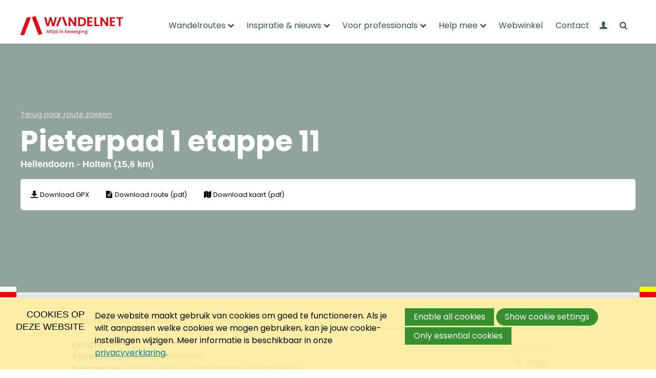

--- FILE ---
content_type: text/html; charset=UTF-8
request_url: https://www.wandelnet.nl/wandelroute/482/Pieterpad-1-etappe-11
body_size: 9980
content:
<!DOCTYPE html>
<!--[if lt IE 9 ]><html lang="nl" class="no-js no-transform no-flexbox"><![endif]-->
<!--[if IE 9 ]><html lang="nl" class="no-js no-flexbox"><![endif]-->
<!--[if (gt IE 9)|!(IE)]><!--><html lang="nl" class="no-js"><!--<![endif]-->
<head>

<script type='text/javascript' src='/ui/uibase/script/setcookie.js?r=2b0fb64fe3071088dc4630093935479cfe20b7f0'></script>
<script type='text/javascript' src='/l/cookie_control/filter/default/6b86b273ff34fce19d6b804eff5a3f5747ada4eaa22f1d49c01e52ddb7875b4b'></script>
<meta itemprop="pb:time" content="1757428658">
<link rel="canonical" href="https://www.wandelnet.nl/wandelroute/482/Pieterpad-1-etappe-11" />
 <meta name='generator' content='Procurios' />
    <meta charset='UTF-8' />
    <meta http-equiv='X-UA-Compatible' content='IE=edge' />
    <title>Pieterpad 1 etappe 11 - Wandelnet</title>
    <meta name='viewport' content='width=device-width, initial-scale=1' />
    <meta name='author' content='' />

    <link rel="apple-touch-icon" sizes="180x180" href="/ui/wandelnet/img/favicon/apple-touch-icon.png">
    <link rel="icon" type="image/png" sizes="32x32" href="/ui/wandelnet/img/favicon/favicon-32x32.png">
    <link rel="icon" type="image/png" sizes="16x16" href="/ui/wandelnet/img/favicon/favicon-16x16.png">
    <link rel="manifest" href="/ui/wandelnet/img/favicon/site.webmanifest">
    <link rel="mask-icon" href="/ui/wandelnet/img/favicon/safari-pinned-tab.svg" color="#e30613">
    <link rel="shortcut icon" href="/ui/wandelnet/img/favicon/favicon.ico">
    <meta name="msapplication-TileColor" content="#e30613">
    <meta name="msapplication-config" content="/ui/wandelnet/img/favicon/browserconfig.xml">
    <meta name="theme-color" content="#ffffff">

    
    

    
<link rel='stylesheet' type='text/css' media='print' href='/cache/3m0uoxbsbwu8k.090b7c074f81.css' />
<link rel='stylesheet' type='text/css' media='screen' href='/cache/3lq2qmyyrbuoo.090b7c074f81.css' />
<link rel="preconnect" href="https://fonts.googleapis.com">
    <link rel="preconnect" href="https://fonts.gstatic.com" crossorigin>
    <link href="https://fonts.googleapis.com/css2?family=Poppins:wght@300;400;500;700;800;900&display=swap" rel="stylesheet">

    <link rel='stylesheet' type='text/css' media='screen' href='/ui/uibase/style/pbutil.css?rev=936ee22c6760c7601820a01aadeb5a63a9c84a35' />
<script type='text/javascript' src='/ui/uibase/script/prototype/prototype-min.js?rev=2ce7626cd5fcfb3042f3ce6c532d9fd6b7e4e352'></script>
<script type='text/javascript' src='/ui/uibase/script/pblib/pblib.js?rev=397cb9ef2e7dec4e026c879b0066f2807e007912'></script>

    <script src="/ui/uibase/vendor/procurios/amdLoader/dist/amdLoader.js?rev=9bccb722e64c55e73bc72ea72ba2b15fd76d1391" data-main data-rev="090b7c074f81"></script>
<script type='text/javascript'>var digitalData = {"page":{"attributes":{"PBSiteID":"1091"},"pageInfo":{"pageID":"1291","pageName":"Pieterpad 1 etappe 11","language":"nl_NL","breadCrumbs":["Home","Systeem pagina's","Pieterpad 1 etappe 11"]}},"component":[{"componentInfo":{"componentID":"1292","componentName":"Route detail"},"attributes":{"componentType":"RouteDetail","componentModule":"Other"}},{"componentInfo":{"componentID":"162826","componentName":"rw - wandlnt"},"attributes":{"componentType":"Wandelnet - Drie kolommen","componentModule":"Website"}},{"componentInfo":{"componentID":"142359","componentName":"CTA nieuwsbrief algemeen"},"attributes":{"componentType":"Wandelnet - Tekst en afbeelding - variant 2","componentModule":"Website"}},{"componentInfo":{"componentID":"142200","componentName":"CTA standaard onderaan"},"attributes":{"componentType":"Wandelnet - Steunen","componentModule":"Website"}}],"cookiePolicy":{"acceptancePolicy":"optIn","cookieTypeCategory":{"tracking":"tracking","statistics":"tracking","external":"external","functional":"essential"},"allowedCookieTypes":{"functional":true,"preferences":false,"statistics":false,"tracking":false,"external":false}},"pageInstanceID":"production"}</script>
    <script>
        window.dataLayer = window.dataLayer || [];
        function gtag(){ dataLayer.push(arguments); }

        gtag('consent', 'default', {"ad_storage":"denied","ad_user_data":"denied","ad_personalization":"denied","analytics_storage":"denied","functionality_storage":"denied","personalization_storage":"denied","security_storage":"granted"});
    </script>
<script>
    (function(w,d,s,l,i){w[l]=w[l]||[];w[l].push({'gtm.start':
        new Date().getTime(),event:'gtm.js'});var f=d.getElementsByTagName(s)[0],
        j=d.createElement(s),dl=l!='dataLayer'?'&l='+l:'';j.async=true;j.src=
        '//www.googletagmanager.com/gtm.js?id='+i+dl;f.parentNode.insertBefore(j,f);
    })(window,document,'script','dataLayer','GTM-TP4JBTC');
</script>
<link rel='stylesheet' media='screen' href='/a/component/BackToRouteOverview-ebff/1/wandelnet/BackToRouteOverview.css?rev=12f12d4010ef7092186505029d37c4ed4660f396' type='text/css' />
<link rel='stylesheet' media='screen' href='/a/component/RouteTitle-7d7e/1/wandelnet/RouteTitle.css?rev=163f991c4253777cad7b7ee6fa2d9e3bd9ef13d2' type='text/css' />
<link rel='stylesheet' media='screen' href='/a/component/RouteSubTitle-3646/1/wandelnet/RouteSubTitle.css?rev=33138c5500f5f90cd55e01e49186970fc9ea7313' type='text/css' />
<link rel='stylesheet' media='screen' href='/a/component/RouteAction-a8af/1/wandelnet/RouteAction.css?rev=995d82b6884739101cee9149e8f5f6aa3a3c3b44' type='text/css' />
<link rel='stylesheet' media='screen' href='/a/component/RouteActions-aab7/1/wandelnet/RouteActions.css?rev=77ab95db3ee964bc3bbb74f4e0b30588f9882468' type='text/css' />
<link rel='stylesheet' media='screen' href='/a/component/HeaderRouteDetail-1889/1/wandelnet/HeaderRouteDetail.css?rev=257c1b82284fe53065445fade174d23f19b2dd32' type='text/css' />
<link rel='stylesheet' media='screen' href='/a/component/TabRouteDetail-36a7/1/wandelnet/TabRouteDetail.css?rev=d92d512f4aaae603bb2cf7fe8eec47d30fd83360' type='text/css' />
<link rel='stylesheet' media='screen' href='/a/component/TabsRouteDetail-68aa/1/wandelnet/TabsRouteDetail.css?rev=79b3b7aef64920ef2b46ba7f14dcae405c2ff551' type='text/css' />
<link rel='stylesheet' media='screen' href='/a/component/RouteCustomer-54f8/1/wandelnet/RouteCustomer.css?rev=794911314c2182feabaf0fbce758641a3ee611e4' type='text/css' />
<link rel='stylesheet' media='screen' href='/a/component/RouteInformation-1cef/1/wandelnet/RouteInformation.css?rev=99001f628e7a10259b15e088532eeba138975c83' type='text/css' />
<link rel='stylesheet' media='screen' href='/a/component/PoiStartEndLocation-5a47/1/wandelnet/PoiStartEndLocation.css?rev=69d43c99d39567cad0ffddc6de1d64e09d5bad1b' type='text/css' />
<link rel='stylesheet' media='screen' href='/a/component/RouteAccessibility-5089/1/wandelnet/RouteAccessibility.css?rev=e410e707663fc6e3eb420912ab64b73df09481dd' type='text/css' />
<link rel='stylesheet' media='screen' href='/a/component/PreviousAndNextRouteStage-9c53/1/wandelnet/PreviousAndNextRouteStage.css?rev=7e5a966eb41eca97d92190d0fb8735d5e8338252' type='text/css' />
<link rel='stylesheet' media='screen' href='/a/component/ContentRouteDetail-86ad/1/wandelnet/ContentRouteDetail.css?rev=1091c2882eeb5244dd45e5ca1337320c49aa6548' type='text/css' />
<link rel='stylesheet' media='screen' href='/a/component/RouteMapDetail-1c9d/1/wandelnet/RouteMapDetail.css?rev=21c8fa878a34795617717a817687c0efd556e71c' type='text/css' />
<script type='text/javascript'><!--//--><![CDATA[//><!--
require(["pb\/load!RouteMapDetail"]);
//--><!]]></script>
<link rel='stylesheet' media='screen' href='/a/component/RouteContentBlockImageRight-f5fd/1/wandelnet/RouteContentBlockImageRight.css?rev=b6cf4ea6f81426bf4a79a635470de863ef299ec0' type='text/css' />
<link rel='stylesheet' media='screen' href='/a/component/RouteContentBlockImageLeft-694a/1/wandelnet/RouteContentBlockImageLeft.css?rev=d941ae0176203f68326893d8f866044ed75a5be4' type='text/css' />
<link rel='stylesheet' media='screen' href='/a/component/RouteWebshopProduct-1c61/1/wandelnet/RouteWebshopProduct.css?rev=fe281fe74ac820cf4d9a85e7a18f0ecdef528af2' type='text/css' />
<link rel='stylesheet' media='screen' href='/ui/wandelnet/article-templates/threeColumns/threeColumns.css?rev=0efad00ab8d1d76efeb1086cc8193a7c0a5d2a40' type='text/css' />
<link rel='stylesheet' media='screen' href='/ui/wandelnet/article-templates/textAndImageV2/textAndImageV2.css?rev=607452e8402d71916d279046e4e607fe227d9c33' type='text/css' />
<link rel='stylesheet' media='screen' href='/ui/wandelnet/article-templates/supportBlocks/supportBlocks.css?rev=6a0f2bc39f392ea49295d8d8cedcc15c27e81def' type='text/css' />
<link rel='stylesheet' media='screen' href='/ui/wandelnet/modules/mod_cookie_control/style/cookie-control.css?rev=05dc47712dc023a8ca9302976a69263b2a79270f' type='text/css' />
<script src='/a/module/mod_cookie_control/script/cookie-control.js?rev=7bf44ede546893e6962803330cfe9044255e761a'></script>

    
</head>
<body id='templateRouteDetail' class='body  flag--whiteRed flag--yellowRed'>
<noscript>
    <iframe src="//www.googletagmanager.com/ns.html?id=GTM-TP4JBTC" height="0" width="0" style="display:none; visibility:hidden"></iframe>
</noscript>
<!-- ProBaseSpider noIndex -->
<div class='site'>
    <header class='header l-row' role='banner'>
        <div class='header__inner l-row__inner'>
            <a class='header__logo' href='/'>
                <img class='header__logoImage' src='/ui/wandelnet/img/logo.svg' alt='Logo van Wandelnet'/>
            </a>
            <div class='header__menu'>
                <nav id='navigation' class='navigation' role='navigation'>
                    <div class='navigation__main'>
                        <ul><li class="nth-child1">                
            <a href="/hoofdmenu/wandelroutes" class="sub">Wandelroutes</a><ul><li class="nth-child1">                
            <a href="/lange-afstand-wandelpaden">LAW-routes</a></li><li class="nth-child2">                
            <a href="/streekpaden">Streekpaden</a></li><li class="nth-child3">                
            <a href="/ns-wandelingen">NS-wandelingen</a></li><li class="nth-child4">                
            <a href="/wandelnet-ov-stappers">OV-stappers</a></li><li class="nth-child5">                
            <a href="/rondwandelingen">Rondwandelingen</a></li><li class="nth-child6">                
            <a href="/stadswandelingen">Stadswandelingen</a></li><li class="nth-child7">                
            <a href="/wandelroute-zoeken">Zoek wandelroute</a></li><li class="nth-child8 last">                
            <a href="/wandelroute-maken">Maak wandelroute</a></li></ul></li><li class="nth-child2">                
            <a href="/actueel-nieuws-blogs" class="sub">Inspiratie &amp; nieuws</a><ul><li class="nth-child1">                
            <a href="/blogs2">Inspiratie</a></li><li class="nth-child2">                
            <a href="/nieuws">Nieuws</a></li><li class="nth-child3 last">                
            <a href="/aanmelden">Aanmelden</a></li></ul></li><li class="nth-child3">                
            <a href="/voor-professionals-overzicht" class="sub">Voor professionals</a><ul><li class="nth-child1">                
            <a href="/actuele-themas">Actuele thema&#039;s</a></li><li class="nth-child2">                
            <a href="/successen-van-wandelnet">Successen</a></li><li class="nth-child3">                
            <a href="/belangenbehartigers">Belangenbehartigers</a></li><li class="nth-child4">                
            <a href="/routedatabank">Routedatabank</a></li><li class="nth-child5">                
            <a href="/verkiezingen">Verkiezingen</a></li><li class="nth-child6">                
            <a href="/onze-standpunten2">Onze standpunten</a></li><li class="nth-child7">                
            <a href="/onderzoek-en-publicaties">Onderzoek &amp; publicaties</a></li><li class="nth-child8 last">                
            <a href="/wandelnet-webinars">Wandelnet webinar</a></li></ul></li><li class="nth-child4">                
            <a href="/help-mee" class="sub">Help mee</a><ul><li class="nth-child1">                
            <a href="/eenmalig-doneren">Eenmalig doneren</a></li><li class="nth-child2">                
            <a href="/word-donateur">Donateur worden</a></li><li class="nth-child3">                
            <a href="/geven-belasting-voordeel">Periodiek schenken</a></li><li class="nth-child4">                
            <a href="/nalaten-aan-wandelnet">Nalaten testament</a></li><li class="nth-child5">                
            <a href="/steunen-als-bedrijf">Steunen als bedrijf</a></li><li class="nth-child6">                
            <a href="/wandelaars-welkom">Wandelaars welkom</a></li><li class="nth-child7">                
            <a href="/vacatures">Bekijk vacatures</a></li><li class="nth-child8 last">                
            <a href="/meldpunt-wandelen">Meldpuntroutes</a></li></ul></li><li class="nth-child5">                
            <a href="/webwinkel">Webwinkel</a></li><li class="nth-child6 last">                
            <a href="/contact">Contact</a></li></ul>
                        <div class='navigation__button'></div>
                        <div class='navigation__sub'>
                            <ul>
                                <li>
                                    
                                </li>
                                <li>	<div class='loginSimple loginSimple--loggedOut'>
		<a href='/login' class='loginSimple__mainLink sub'>
            <span class='u-visuallyHidden'>Mijn Wandelnet</span>
		</a>
        <ul>
            <li>
                <a href='/login' class=''>
                    Inloggen
                </a>
            </li>
        </ul>
	</div>
</li>
                                <li>
                                    <a class="navigation__icon icon-search" href="/zoeken">
                                        <span class='u-visuallyHidden'>
                                            Zoeken
                                        </span>
                                    </a>
                                </li>
                            </ul>
                        </div>
                    </div>
                    <a class='navigation__toggle icon-menu friendlyBurger-toggler' role='button' href='#mobileNavigation'>
                        <span class='u-visuallyHidden'>Jump to mobile navigation</span>
                        <span aria-hidden='true'>Menu</span>
                    </a>
                </nav>
            </div>
        </div>
    </header>
    <div id='content' class='content'>
        <div class='content__main'>
            
<!-- /ProBaseSpider -->
                    




    <article id='Article--1292' class='Article Article--snippet l-row' >
        <div class='Article__content l-row__inner'>                

<style>
    .headerRouteDetail {
        background-image: url("https://wandelnet.api.routemaker.nl/content/img/4925/img-C600x450.jpg");
    }

    @media (min-width: 500px) {
        .headerRouteDetail {
            background-image: url("https://wandelnet.api.routemaker.nl/content/img/4925/img-C750x400.jpg");
        }
    }

    @media (min-width: 768px) {
        .headerRouteDetail {
            background-image: url("https://wandelnet.api.routemaker.nl/content/img/4925/img-C1000x550.jpg");
        }
    }

    @media (-webkit-min-device-pixel-ratio: 2) and (min-width: 768px) {
        .headerRouteDetail {
            background-image: url("https://wandelnet.api.routemaker.nl/content/img/4925/img-C2000x850.jpg");
        }
    }

    @media (min-width: 1024px) {
        .headerRouteDetail {
            background-image: url("https://wandelnet.api.routemaker.nl/content/img/4925/img-C1250x550.jpg");
        }
    }

    @media (-webkit-min-device-pixel-ratio: 2) and (min-width: 1024px) {
        .headerRouteDetail {
            background-image: url("https://wandelnet.api.routemaker.nl/content/img/4925/img-C2400x800.jpg");
        }
    }

    @media  (min-width: 1280px) {
        .headerRouteDetail {
            background-image: url("https://wandelnet.api.routemaker.nl/content/img/4925/img-C1920x550.jpg");
        }
    }

    @media (-webkit-min-device-pixel-ratio: 2) and (min-width: 1280px) {
        .headerRouteDetail {
            background-image: url("https://wandelnet.api.routemaker.nl/content/img/4925/img-C2880x950.jpg");
        }
    }
</style>

<header class='headerRouteDetail l-row'>
    <div class='genericHeader'></div>
    <div class='headerRouteDetail__routeInfoContainer l-row__inner'>
        

<div class='backToRouteOverview'>
    <a class='backToRouteOverview__link' href='/wandelroute-zoeken'>
        Terug naar route zoeken
    </a>
</div>
        <div class='headerRouteDetail__routeInfo'>
            

<h1 class='routeTitle'>
    Pieterpad 1 etappe 11
</h1>

            

<h2 class='routeSubTitle'>
    Hellendoorn - Holten (15,6 km)
</h2>

        </div>
    </div>
    <div class='headerRouteDetail__actions'>
        

<ul class='routeActions'>
            

<li class='routeAction'>
    <a class='routeAction__link routeAction__link--gpx' href='https://wandelnet.api.routemaker.nl/content/gpx/wandelnet/482.gpx' target='_blank' onclick="setTimeout(function(){ window.location.href='/bedankt-na-download'; }, 1000);">Download GPX</a>
</li>

            

<li class='routeAction'>
    <a class='routeAction__link routeAction__link--route' href='https://wandelnet.api.routemaker.nl/content/pdf/routes/wandelnet/482.pdf' target='_blank' onclick="setTimeout(function(){ window.location.href='/bedankt-na-download'; }, 1000);">Download route (pdf)</a>
</li>

            

<li class='routeAction'>
    <a class='routeAction__link routeAction__link--map' href='https://wandelnet.api.routemaker.nl/content/pdf/kaart/wandelnet/482.pdf' target='_blank' onclick="setTimeout(function(){ window.location.href='/bedankt-na-download'; }, 1000);">Download kaart (pdf)</a>
</li>

    </ul>
    </div>
</header>


<div class='tabsRouteDetail l-row'>
    <ul class='tabsRouteDetail__list l-row__inner'>
                    

<li class='tabRouteDetail'>
    <a class='tabRouteDetail__link  tabRouteDetail__link--current ' href='/wandelroute/482/Pieterpad-1-etappe-11'>
        Route details
    </a>
</li>


                    

<li class='tabRouteDetail'>
    <a class='tabRouteDetail__link ' href='/wandelroute/482/Pieterpad-1-etappe-11/overzicht'>
        Pieterpad 1
    </a>
</li>


                    

<li class='tabRouteDetail'>
    <a class='tabRouteDetail__link ' href='/wandelroute/482/Pieterpad-1-etappe-11/review'>
        Reviews (1)
    </a>
</li>


            </ul>
</div>

<div class='contentRouteDetail l-row'>
    <div class='contentRouteDetail__container l-row__inner'>
        

<div class='routeInformation'>
    <div class='routeInformation__details'>
        <ul class='routeInformation__properties'>
            <li class='routeInformation__property'>
                <p class='routeInformation__info'>
                    <span class='routeInformation__title'>Lengte:</span>
                    15,6 km
                </p>
            </li>

            <li class='routeInformation__property'>
                <p class='routeInformation__info'>
                    <span class='routeInformation__title'>Type:</span>
                    Lange Afstand Wandelpad
                </p>
            </li>

            <li class='routeInformation__property'>
                <p class='routeInformation__info'>
                    <span class='routeInformation__title'>Kenmerken:</span>
                    Bosrijk, Heide en zand(grond), Gemarkeerd
                </p>
            </li>
        </ul>
        <div class='routeInformation__routeCustomer'>
            

<div class='routeCustomer'>
    <span class='routeCustomer__offeredBy'>
        <span class='routeCustomer__offeredByText'>Route van</span>
        <span class='u-visuallyHidden'>Pieterpad</span>
    </span>
    <img class='routeCustomer__logo' src='https://pieterpad.api.routemaker.nl/logo.png' alt='Logo van Pieterpad' title='Pieterpad'>
</div>

        </div>
    </div>
    <p class='routeInformation__introductionText'>
         Een langgerekt lint van uitgestrekte bossen en golvende heidevelden tussen Hellendoorn en Holten vormt het decor van deze etappe. Hier vormde schuivend ijs en smeltend water in een ver verleden het landschap. Plaatselijk komt de rododendron massaal voor en leeft de steeds zeldzamer wordende korhoen.
    </p>
</div>
        

    <p class='routeAccessibility'>
        Het Pieterpad is het bekendste Lange-Afstand-Wandelpad van Nederland en is in het beheer van Stichting Pieterpad. Kijk op: www.pieterpad.nl.
    </p>

        

<div class='poiStartEndLocation u-clearfix'>
    <div class='poiStartEndLocation__container'>
        <h3 class='poiStartEndLocation__title'>
            Startpunt
        </h3>
        <a href="https://www.google.com/maps?q=52.38886,6.44873" target='_blank'>Plan naar startpunt</a>
    </div>
    <div class='poiStartEndLocation__container'>
        <h3 class='poiStartEndLocation__title'>
            Eindpunt
        </h3>
        <a href="https://www.google.com/maps?q=52.283942660746,6.4212335772507" target='_blank'>Plan vanaf eindpunt</a>
    </div>
</div>

        

    <div class='previousAndNextRouteStage'>
                    <a class='previousAndNextRouteStage__link previousAndNextRouteStage__link--previous' title="Naar de vorige etappe" href="/wandelroute/481/Pieterpad-1-etappe-10">Vorige etappe</a>
                            <a class='previousAndNextRouteStage__link previousAndNextRouteStage__link--next' title="Naar de volgende etappe" href="/wandelroute/483/Pieterpad-1-etappe-12">Volgende etappe</a>
            </div>

    </div>
</div>




<div
    id='RouteMapDetail'
    class='routeMapDetail'
    data-module='/a/component/RouteMapDetail-1c9d/1/wandelnet/RouteMapDetail.js?rev=ac5c7e78fae7fd371fe2447449fc38c0840c287f'
    data-module-data='{&quot;routeId&quot;:482,&quot;routeConfig&quot;:{&quot;contentDomain&quot;:&quot;https:\/\/wandelnet.api.routemaker.nl&quot;,&quot;customerCode&quot;:&quot;wandelnet&quot;,&quot;apiUrl&quot;:&quot;https:\/\/wandelnet.api.routemaker.nl\/routemaker\/&quot;}}'
>
    <div class='routeMapDetail__map'>
        <div id="x-routesmap" class="irias-map"></div>
    </div>
</div>


<div class='routeContentBlockImageRight l-row'>
    <div class='routeContentBlockImageRight__container l-row__inner'>
                    <div class='routeContentBlockImageRight__content'>
                                    <h3 class='routeContentBlockImageRight__title'>
                        Accommodatie
                    </h3>
                                                    <div class='routeContentBlockImageRight__text'>
                        <p>Op zoek naar een overnachtingsadres <a href="https://pieterpad.nl/etappes" target="_blank" rel="noreferrer noopener">of routewijzigingen</a> op het Pieterpad? Bekijk de accommodatie mogelijkheden langs de wandelroute via de website van het Pieterpad, of boek direct een volledig verzorgd wandelarrangement met bagagevervoer. </p>
<p><a href="https://www.pieterpad.nl/pieterpad/wandelarrangementen" target="_blank" rel="noreferrer noopener" class="button">Bekijk arrangementen</a></p>
                    </div>
                            </div>
                            <div class='routeContentBlockImageRight__imageContainer'>
                <img class='routeContentBlockImageRight__image'
                     alt='Pieterpad-wandelaars-2delen-c15d43c0.webp'
                     src='/l/library/download/urn:uuid:5afe436d-5eb9-4e37-ac12-4b4dc161b74f/pieterpad-wandelaars-2delen-c15d43c0.webp?scaleType=6&width=350&height=200'
                     srcset='/l/library/download/urn:uuid:5afe436d-5eb9-4e37-ac12-4b4dc161b74f/pieterpad-wandelaars-2delen-c15d43c0.webp?scaleType=6&width=350&height=200 350w,
                             /l/library/download/urn:uuid:5afe436d-5eb9-4e37-ac12-4b4dc161b74f/pieterpad-wandelaars-2delen-c15d43c0.webp?scaleType=6&width=650&height=300 650w'
                     sizes='(min-width: 650px) 300px,
                     100vw'
                />
            </div>
            </div>
</div>




<div class='routeContentBlockImageLeft l-row'>
    <div class='routeContentBlockImageLeft__container l-row__inner'>
                    <div class='routeContentBlockImageLeft__content'>
                                    <h3 class='routeContentBlockImageLeft__title'>
                        Webwinkel
                    </h3>
                                                    <div class='routeContentBlockImageLeft__text'>
                        <p>In de Pieterpad webwinkel vind je naast de wandelgidsen ook andere leuke Pieterpad-artikelen zoals bijvoorbeeld onze Pieterpad-mascotte, de oorkonde, een herkenningspenning, T-shirt, tas of petje. Bekijk de artikelen in de webwinkel.</p>
<p><a href="https://www.pieterpad.nl/winkel" target="_blank" rel="noreferrer noopener" class="button">Bekijk webwinkel</a></p>
                    </div>
                            </div>
                            <div class='routeContentBlockImageLeft__imageContainer'>
                <img class='routeContentBlockImageLeft__image'
                     alt='Pieterpad-wandelaars-4delen-8c232b32.webp'
                     src='/l/library/download/urn:uuid:1a385b8c-a7e7-4a94-bd21-39496128f13b/pieterpad-wandelaars-4delen-8c232b32.webp?scaleType=6&width=350&height=200'
                     srcset='/l/library/download/urn:uuid:1a385b8c-a7e7-4a94-bd21-39496128f13b/pieterpad-wandelaars-4delen-8c232b32.webp?scaleType=6&width=350&height=200 350w,
                             /l/library/download/urn:uuid:1a385b8c-a7e7-4a94-bd21-39496128f13b/pieterpad-wandelaars-4delen-8c232b32.webp?scaleType=6&width=650&height=300 650w'
                     sizes='(min-width: 650px) 300px,
                     100vw'
                />
            </div>
            </div>
</div>






                    </div>
    </article>    




    <article id='at-threeColumns--162826'
         class='at-threeColumns Article Article--template l-row '>
    <div class='at-threeColumns__container Article__content l-row__inner'>
                <section class='at-threeColumns__list'>
                                                <article class='at-threeColumns__column'>
                                                <div class='at-threeColumns__info'>
                            <h3 class='at-threeColumns__title'>Gids bestellen</h3>
                            <p class='at-threeColumns__text'>Wil je een wandelgids van een route?</p>                                                            <span class='at-threeColumns__link'>Naar webwinkel</span>
                                <a class='at-threeColumns__linkOverlay' href='/webwinkel' title='Gids bestellen'>Naar webwinkel</a>
                                                    </div>
                    </article>
                                                                <article class='at-threeColumns__column'>
                                                <div class='at-threeColumns__info'>
                            <h3 class='at-threeColumns__title'>Problemen onderweg</h3>
                            <p class='at-threeColumns__text'>Markering weg? Blokkade op de route?</p>                                                            <span class='at-threeColumns__link'>Meld probleem</span>
                                <a class='at-threeColumns__linkOverlay' href='/meldpunt-wandelen' title='Problemen onderweg'>Meld probleem</a>
                                                    </div>
                    </article>
                                                                <article class='at-threeColumns__column'>
                                                <div class='at-threeColumns__info'>
                            <h3 class='at-threeColumns__title'>Routecheck</h3>
                            <p class='at-threeColumns__text'>Bekijk de actuele meldingen &amp; wijzigingen.</p>                                                            <span class='at-threeColumns__link'>Bekijk routewijzigingen</span>
                                <a class='at-threeColumns__linkOverlay' href='/meldingen-en-wijzigingen' title='Routecheck'>Bekijk routewijzigingen</a>
                                                    </div>
                    </article>
                                    </section>
    </div>
</article>
    




    <style>
    #at-textAndImageV2--142359 .at-textAndImageV2__imageContainer {
        background-image: url('/l/library/download/urn:uuid:9207503a-7db7-43fb-b9a4-62b24111a35c/biesboschpad+08.+modellen+-7-min.jpg?scaleType=6&width=900&height=600');
    }
</style>

<article id='at-textAndImageV2--142359'
         class='at-textAndImageV2 Article Article--template l-row'>
    <div class='at-textAndImageV2__container Article__content l-row__inner'>
        <div class='at-textAndImageV2__textContainer'>
            <div class='at-textAndImageV2__text'>
                <h2 class='at-textAndImageV2__title'>
                    Blijf op de hoogte!
                </h2>
                <div class='at-textAndImageV2__description'>
                   <p>Eens per maand stuurt Wandelnet de nieuwsbrief uit. Daarin vind je leuke wandelroutes, nieuws en actualiteiten over wandelen. Schrijf je in en ontvang de nieuwsbrief maandelijks!</p>
<p><a href="https://www.wandelnet.nl/lopende-zaken" class="button">Inschrijven</a></p>
                </div>
            </div>
        </div>
        <div class='at-textAndImageV2__imageContainer'>
                    </div>
    </div>
</article>
    




    <article id='at-supportBlocks--142200' class='at-supportBlocks Article Article--template l-row'>
    <div class='at-supportBlocks__inner Article__content l-row__inner'>
        <header class='at-supportBlocks__introduction'>
            <h2 class='at-supportBlocks__introductionTitle'>
                Help jij mee?
            </h2>
            <p class='at-supportBlocks__introductionDescription'>
                Wandelpaden zijn kwetsbaar. Dat merk je vaak niet als je een mooie wandelroute loopt, maar door spoor, wegen en bebouwing kunnen wandelroutes zomaar verdwijnen of saai en onaantrekkelijk worden. Help je mee om wandelroutes te beschermen en te onderhouden?
            </p>
        </header>
        <div class='at-supportBlocks__contentContainer u-clearfix'>
                                            <a class='at-supportBlocks__block' href='/word-donateur'>
                    <span class='at-supportBlocks__blockIcon
                     at-supportBlocks__blockIcon--finance                                                             '>
                    </span>
                    <div class='at-supportBlocks__blockContent'>
                        <h3 class='at-supportBlocks__blockTitle'>
                            Doneren
                        </h3>
                        <p class='at-supportBlocks__blockDescription'>
                            Help jij mee? Geef aan Wandelnet, samen beschermen en onderhouden we wandelroutes.
                        </p>
                    </div>
                    <span class='at-supportBlocks__blockLink'>
                        Donateur worden
                    </span>
                </a>
                                                            <a class='at-supportBlocks__block' href='/vrijwilliger-worden'>
                    <span class='at-supportBlocks__blockIcon
                                         at-supportBlocks__blockIcon--help                                         '>
                    </span>
                    <div class='at-supportBlocks__blockContent'>
                        <h3 class='at-supportBlocks__blockTitle'>
                            Vrijwilligers
                        </h3>
                        <p class='at-supportBlocks__blockDescription'>
                            Als wandelaar een extra stapje zetten? Word vrijwilliger bij Wandelnet en maak het verschil in het veld.
                        </p>
                    </div>
                    <span class='at-supportBlocks__blockLink'>
                        Vrijwilliger worden
                    </span>
                </a>
                                                            <a class='at-supportBlocks__block' href='/webwinkel'>
                    <span class='at-supportBlocks__blockIcon
                                                                                 at-supportBlocks__blockIcon--shop '>
                    </span>
                    <div class='at-supportBlocks__blockContent'>
                        <h3 class='at-supportBlocks__blockTitle'>
                            Wandelgidsen
                        </h3>
                        <p class='at-supportBlocks__blockDescription'>
                            Wandelen kan je overal doen, zomaar op geluk. Maar met een wandelgids weet je zeker dat je niets mist!
                        </p>
                    </div>
                    <span class='at-supportBlocks__blockLink'>
                        Naar webshop
                    </span>
                </a>
                                                            <a class='at-supportBlocks__block' href='/meldpunt-wandelen'>
                    <span class='at-supportBlocks__blockIcon
                                                             at-supportBlocks__blockIcon--business                     '>
                    </span>
                    <div class='at-supportBlocks__blockContent'>
                        <h3 class='at-supportBlocks__blockTitle'>
                            Meldpuntroutes
                        </h3>
                        <p class='at-supportBlocks__blockDescription'>
                            Klopt een wandelroute niet meer of kom je onderweg een barrière tegen? Meld het via Meldpuntroutes.nl.
                        </p>
                    </div>
                    <span class='at-supportBlocks__blockLink'>
                        Melding maken
                    </span>
                </a>
                                    </div>
    </div>
</article>

<!-- ProBaseSpider noIndex -->
        </div>
    </div>
    <footer class='footer l-row'>
        <div class='footer__inner l-row__inner'>
            <div class='footer__logoColumn'>
                <a href='https://achterhoek.nl/' target='_blank' rel='noopener noreferrer' class='footer__logoLink'>
                    
                </a>
                <img src='/ui/wandelnet/img/logo-footer.svg' class='footer__logo' alt='Wandelnet wit logo' width='140' height=''>
            </div>
            <div class='footer__navigation u-clearfix'>
                <ul><li class="nth-child1">                
            <a href="/footer-over-ons" class="sub">Over ons</a><ul><li class="nth-child1">                
            <a href="/bestuur">Bestuur</a></li><li class="nth-child2">                
            <a href="/medewerkers">Medewerkers</a></li><li class="nth-child3">                
            <a href="/onze-partners">Partners</a></li><li class="nth-child4 last">                
            <a href="/pers-en-publicaties">Pers en publicaties</a></li></ul></li><li class="nth-child2">                
            <a href="/footer-wandelroutes" class="sub">Wandelroutes</a><ul><li class="nth-child1">                
            <a href="/wandelroute-zoeken">Zoek wandelroute</a></li><li class="nth-child2">                
            <a href="/wandelroute-maken">Maak wandelroute</a></li><li class="nth-child3">                
            <a href="/meldpunt-wandelen">Meldpuntroutes</a></li><li class="nth-child4 last">                
            <a href="/meldingen-en-wijzigingen">Routewijzigingen</a></li></ul></li><li class="nth-child3">                
            <a href="/footer-professionals" class="sub">Professionals</a><ul><li class="nth-child1">                
            <a href="/actuele-themas">Actuele thema&#039;s</a></li><li class="nth-child2">                
            <a href="/feiten-en-cijfers">Feiten en cijfers</a></li><li class="nth-child3">                
            <a href="/routedatabank">Routedatabank</a></li><li class="nth-child4 last">                
            <a href="/belangenbehartigers">Belangenbehartigers</a></li></ul></li><li class="nth-child4 last">                
            <a href="/footer-overige" class="sub">Overige</a><ul><li class="nth-child1">                
            <a href="/webwinkel">Webwinkel</a></li><li class="nth-child2">                
            <a href="/word-donateur">Word donateur</a></li><li class="nth-child3">                
            <a href="/steunen-als-bedrijf">Steunen als bedrijf</a></li><li class="nth-child4 last">                
            <a href="/contact">Contact</a></li></ul></li></ul>
            </div>
            <div class='footer__bottom u-clearfix'>
                <hr class='footer__bottomLine'>
                <div class='footer__socialMedia'>
                    <ul class='socialMedia'>
                        
                        <li class='socialMedia__item'>
                            <a class='socialMedia__button icon-facebook' href='https://www.facebook.com/WandelnetNL/' target='_blank'>
                                    <span class='socialMedia__name u-visuallyHidden'>
                                        Facebook
                                    </span>
                            </a>
                        </li>
                        
                        
                        <li class='socialMedia__item'>
                            <a class='socialMedia__button icon-twitter' href='https://twitter.com/wandelnet' target='_blank'>
                                    <span class='socialMedia__name u-visuallyHidden'>
                                        X (Twitter)
                                    </span>
                            </a>
                        </li>
                        
                        <li class='socialMedia__item'>
                            <a class='socialMedia__button icon-linkedin' href='https://www.linkedin.com/company/wandelnet/' target='_blank'>
                                <span class='socialMedia__name u-visuallyHidden'>
                                    LinkedIn
                                </span>
                            </a>
                        </li>
                        
                        
                        <li class='socialMedia__item'>
                            <a class='socialMedia__button icon-youtube-play' href='https://www.youtube.com/channel/UCicvuktNqRj6TRGSoAqwhqw' target='_blank'>
                                <span class='socialMedia__name u-visuallyHidden'>
                                    YouTube
                                </span>
                            </a>
                        </li>
                        
                        
                        <li class='socialMedia__item'>
                            <a class='socialMedia__button icon-instagram' href='https://www.instagram.com/wandelnet/' target='_blank'>
                                <span class='socialMedia__name u-visuallyHidden'>
                                    Instagram
                                </span>
                            </a>
                        </li>
                        
                    </ul>
                </div>
                <div class='footer__subNavigation'>
                    <ul><li class="nth-child1">                
            <a href="/adverteren">Adverteren</a></li><li class="nth-child2">                
            <a href="/veelgestelde-vragen">Veelgestelde vragen</a></li><li class="nth-child3">                
            <a href="/algemene-voorwaarden">Algemene voorwaarden</a></li><li class="nth-child4">                
            <a href="/privacyverklaring">Privacyverklaring</a></li><li class="nth-child5 last">                
            <a href="/anbi">Publieke verantwoording en ANBI</a></li></ul>
                </div>
            </div>
        </div>
    </footer>
</div>
<div class='navigationDrawer friendlyBurger-drawer' tabindex='-1'>
    <nav id='mobileNavigation' class='sideNavigation'>
        <a class='sideNavigation__close friendlyBurger-close' role='button' href='#content'>
            <span class='u-visuallyHidden'>Jump to main content</span>
            <span class='icon-cancel' aria-hidden='true'>Sluiten</span>
        </a>
        <div class='sideNavigation__main'>
            <div class='sideNavigation__icons'>
                <a class="navigation__iconMobile icon-basket" href="/winkelwagen">
                    <span class='u-visuallyHidden'>
                        To shopping cart
                    </span>
                </a>
                <a class="navigation__iconMobile icon-search" href="/zoeken">
                    <span class='u-visuallyHidden'>
                        Zoeken
                    </span>
                </a>
            </div>
            <ul><li class="nth-child1">                
            <a href="/hoofdmenu/wandelroutes" class="sub">Wandelroutes</a><ul><li class="nth-child1">                
            <a href="/lange-afstand-wandelpaden">LAW-routes</a></li><li class="nth-child2">                
            <a href="/streekpaden">Streekpaden</a></li><li class="nth-child3">                
            <a href="/ns-wandelingen">NS-wandelingen</a></li><li class="nth-child4">                
            <a href="/wandelnet-ov-stappers">OV-stappers</a></li><li class="nth-child5">                
            <a href="/rondwandelingen">Rondwandelingen</a></li><li class="nth-child6">                
            <a href="/stadswandelingen">Stadswandelingen</a></li><li class="nth-child7">                
            <a href="/wandelroute-zoeken">Zoek wandelroute</a></li><li class="nth-child8 last">                
            <a href="/wandelroute-maken">Maak wandelroute</a></li></ul></li><li class="nth-child2">                
            <a href="/actueel-nieuws-blogs" class="sub">Inspiratie &amp; nieuws</a><ul><li class="nth-child1">                
            <a href="/blogs2">Inspiratie</a></li><li class="nth-child2">                
            <a href="/nieuws">Nieuws</a></li><li class="nth-child3 last">                
            <a href="/aanmelden">Aanmelden</a></li></ul></li><li class="nth-child3">                
            <a href="/voor-professionals-overzicht" class="sub">Voor professionals</a><ul><li class="nth-child1">                
            <a href="/actuele-themas">Actuele thema&#039;s</a></li><li class="nth-child2">                
            <a href="/successen-van-wandelnet">Successen</a></li><li class="nth-child3">                
            <a href="/belangenbehartigers">Belangenbehartigers</a></li><li class="nth-child4">                
            <a href="/routedatabank">Routedatabank</a></li><li class="nth-child5">                
            <a href="/verkiezingen">Verkiezingen</a></li><li class="nth-child6">                
            <a href="/onze-standpunten2">Onze standpunten</a></li><li class="nth-child7">                
            <a href="/onderzoek-en-publicaties">Onderzoek &amp; publicaties</a></li><li class="nth-child8 last">                
            <a href="/wandelnet-webinars">Wandelnet webinar</a></li></ul></li><li class="nth-child4">                
            <a href="/help-mee" class="sub">Help mee</a><ul><li class="nth-child1">                
            <a href="/eenmalig-doneren">Eenmalig doneren</a></li><li class="nth-child2">                
            <a href="/word-donateur">Donateur worden</a></li><li class="nth-child3">                
            <a href="/geven-belasting-voordeel">Periodiek schenken</a></li><li class="nth-child4">                
            <a href="/nalaten-aan-wandelnet">Nalaten testament</a></li><li class="nth-child5">                
            <a href="/steunen-als-bedrijf">Steunen als bedrijf</a></li><li class="nth-child6">                
            <a href="/wandelaars-welkom">Wandelaars welkom</a></li><li class="nth-child7">                
            <a href="/vacatures">Bekijk vacatures</a></li><li class="nth-child8 last">                
            <a href="/meldpunt-wandelen">Meldpuntroutes</a></li></ul></li><li class="nth-child5">                
            <a href="/webwinkel">Webwinkel</a></li><li class="nth-child6 last">                
            <a href="/contact">Contact</a></li></ul>
            <div class='navigation__button'></div>
            	<div class='loginSimple loginSimple--loggedOut'>
		<a href='/login' class='loginSimple__mainLink sub'>
            <span class='u-visuallyHidden'>Mijn Wandelnet</span>
		</a>
        <ul>
            <li>
                <a href='/login' class=''>
                    Inloggen
                </a>
            </li>
        </ul>
	</div>

        </div>
    </nav>
</div>


<script src='/cache/1_2pjnta7lc0yso.090b7c074f81.js'></script>
<!-- /ProBaseSpider -->




<!-- ProBaseSpider noIndex noLinks -->
<div id="scms-cc-cookie-bar" class='scms-cookie-control'>
    <div class="cb-content-container">
        <div class="cb-content-row cb-content-row-1 cb-clearfix">
            <div class="cb-notice cb-content cb-content-left">
                <p class='cb-content__title'>Cookies op deze website</p>
                <div class="cb-inner-content">
                                            <p><p>Deze website maakt gebruik van cookies om goed te functioneren. Als je wilt aanpassen welke cookies we mogen gebruiken, kan je jouw cookie-instellingen wijzigen. Meer informatie is beschikbaar in onze <a href='/privacyverklaring'>privacyverklaring</a>.</p></p>
                                    </div>
            </div>
            <div class="cb-buttons cb-content cb-content-right">
                <div class="cb-inner-content">
                                            <p>
                            <a href="/l/cookie_control/accept-cookies/all?u=AZyxAfE%7E6T4rYwHWk1f%7EQeGGl3jKQJzFBzQPH1tYRyAfprzJK20V0pgHZyrBP_Z2WCXthHR3iQ1VGs22qeP9mnM-" class="CookiesOK cb-button-primary cb-button">Enable all cookies</a>
                            <button id="cd-settings-button" class="cb-button-primary cb-button">Show cookie settings</button>
                            <a href="/l/cookie_control/decline-cookies?u=AZyxAfE%7E6T4rYwHWk1f%7EQeGGl3jKQJzFBzQPH1tYRyAfprzJK20V0pgHZyrBP_Z2WNQFJf1UEdeJGDsh3imfJb8-" class="cb-button-primary cb-button">Only essential cookies</a>
                        </p>
                                    </div>
            </div>
        </div>
        <div class="cb-content-row cb-content-row-2 cb-clearfix">
            <div class="cb-cookie-settings cb-content">
                <p class='cb-content__title'>Your cookie settings</p>
                <div class="cb-inner-content">
                    <form action="/l/cookie_control/accept-cookies?u=AZyxAfE%7E6T4rYwHWk1f%7EQeGGl3jKQJzFBzQPH1tYRyAfprzJK20V0pgHZyrBP_Z2WKYItK5JMaNXS0ElLINf5Nk-" method="post">
                        <fieldset>
                            <ol>
                                                            <li class="cb-cookies-always-on">
                                    <label for="cb-essential">
                                        <input type="checkbox" id="cb-essential" name="cookie-policy-category-1" class="cb-onoffswitch-checkbox" disabled="disabled" checked />
                                        <span>Strikt noodzakelijk</span>
                                    </label>
                                    <p>Je ontvangt strikt noodzakelijke cookies, omdat ze nodig zijn voor het juist functioneren van deze website. Deze cookies kun je niet uitschakelen.</p>
                                </li>
                                                            <li>
                                    <label for="cb-preferences">
                                        <input type="checkbox" id="cb-preferences" name="cookie-policy-category-8" class="cb-onoffswitch-checkbox" />
                                        <span>Voorkeuren</span>
                                    </label>
                                    <p>Deze website slaat jouw voorkeuren op zodat deze bij een volgend bezoek kunnen worden toegepast.</p>
                                </li>
                                                            <li>
                                    <label for="cb-analysis">
                                        <input type="checkbox" id="cb-analysis" name="cookie-policy-category-16" class="cb-onoffswitch-checkbox" />
                                        <span>Analyse</span>
                                    </label>
                                    <p>Deze website analyseert het gebruik ervan, zodat we functionaliteit daarop kunnen aanpassen en verbeteren. De gegevens zijn anoniem.</p>
                                </li>
                                                            <li>
                                    <label for="cb-tracking">
                                        <input type="checkbox" id="cb-tracking" name="cookie-policy-category-2" class="cb-onoffswitch-checkbox" />
                                        <span>Tracking</span>
                                    </label>
                                    <p>Deze website analyseert je bezoek om de inhoud beter op jouw behoeften af te stemmen.</p>
                                </li>
                                                            <li>
                                    <label for="cb-external">
                                        <input type="checkbox" id="cb-external" name="cookie-policy-category-4" class="cb-onoffswitch-checkbox" />
                                        <span>Extern</span>
                                    </label>
                                    <p>Deze website maakt gebruik van externe functionaliteit, zoals Social Media deelmogelijkheden.</p>
                                </li>
                                                        </ol>
                        </fieldset>
                        <p>
                            <button class="cb-button-primary cb-button">Save and close</button>
                        </p>
                    </form>
                </div>
            </div>
        </div>
    </div>
</div>
<!-- /ProBaseSpider -->

</body>
</html>


--- FILE ---
content_type: text/css
request_url: https://www.wandelnet.nl/cache/3lq2qmyyrbuoo.090b7c074f81.css
body_size: 5474
content:
  *{box-sizing:border-box;}html{font-family:sans-serif;-ms-text-size-adjust:100%;-webkit-text-size-adjust:100%;box-sizing:border-box;}*,*:before,*:after{box-sizing:inherit;}*:before,*:after{speak:none;}body{margin:0;}article,aside,figcaption,figure,footer,header,main,menu,section{display:block;}audio,canvas,progress,video{display:inline-block;vertical-align:baseline;}a{background-color:transparent;}a:active,a:hover{outline:0;}b,strong{font-weight:inherit;}b,strong{font-weight:bolder;}small{font-size:80%;}sub,sup{font-size:75%;line-height:0;position:relative;vertical-align:baseline;}sup{top:-0.5em;}sub{bottom:-0.25em;}code,kbd,pre,samp{font-family:monospace,monospace;font-size:14px;}button,input,optgroup,select,textarea{font:inherit;margin:0;}button{overflow:visible;}button,select{text-transform:none;}button,html input[type="button"],input[type="reset"],input[type="submit"]{-webkit-appearance:button;cursor:pointer;}button[disabled],html input[disabled]{cursor:default;}button::-moz-focus-inner,input::-moz-focus-inner{border:0;padding:0;}input{line-height:normal;}input[type="checkbox"],input[type="radio"]{box-sizing:border-box;padding:0;}input[type="number"]::-webkit-inner-spin-button,input[type="number"]::-webkit-outer-spin-button{height:auto;}input[type="search"]{-webkit-appearance:textfield;}input[type="search"]::-webkit-search-cancel-button,input[type="search"]::-webkit-search-decoration{-webkit-appearance:none;}fieldset{border:1px solid #ddd;margin:0 2px;padding:1.5em;}legend{border:0;padding:0;}textarea{overflow:auto;}optgroup{font-weight:bold;}html,body{height:100%;min-height:100%;scroll-behavior:smooth;}body{font-family:'Poppins',sans-serif;font-size:1em;line-height:1.5;color:#000;-webkit-font-smoothing:antialiased;-moz-osx-font-smoothing:grayscale;font-smooth:always;}p{margin-top:0;}ul,ol{padding-left:1.5em;}a{color:var(--primaryColor500);}a:hover,a:active{color:var(--primaryColor500);text-decoration:none;}h1,h2,h3,h4,h5,h6,legend{margin:0 0 0.5em;font-weight:700;line-height:1.2;color:var(--tertiaryColor500);}h1{font-size:var(--h1Size);}h2{font-size:2.2rem;}h3{font-size:1.5rem;}h4,legend{font-size:1.3rem;line-height:1.3;}h5,h6{font-size:1.1rem;line-height:1.4;}blockquote{padding:0 1.4em;border-left-style:solid;border-left-width:4px;font-style:italic;}blockquote cite a{color:grey;}img{max-width:100%;height:auto;}button,.button,.cta-button,.mmt-mdp-cta,.mmt-mdp-new-account .mmt-mdp-call-to-action{display:inline-block;padding:0.5em 1em 0.5em;margin:6px 0.5em 6px 0;border:1px solid var(--primaryColor500);border-radius:2rem;line-height:normal;text-decoration:none;color:#fff;background-color:var(--primaryColor500);transition:all 0.3s;}button:hover,.button:hover,.cta-button:hover,.nl-link a:hover,.mmt-mdp-cta:hover,.mmt-mdp-new-account .mmt-mdp-call-to-action:hover{text-decoration:none;color:#fff;opacity:.8;}.button-sec{display:inline-block;padding:0.5em 1em 0.5em;margin:6px 0.5em 6px 0;border:1px solid var(--primaryColor500);border-radius:2rem;line-height:normal;text-decoration:none;color:#000;background-color:transparent;transition:all 0.3s;}.button-sec:hover{border-color:var(--primaryColor500);color:var(--baseLight100);background-color:var(--primaryColor500);}button.sec,button.previous{color:#000;background-color:transparent;}button.sec:hover,button.previous:hover{color:#000;background-color:transparent;}.article{padding-left:1em;padding-right:1em;}.article > form,.article > form + form,#registration-sets-form + #loginform{max-width:980px;margin:0 auto;}.js-videoWrapper{position:relative;height:0;}.js-videoWrapper iframe{position:absolute;top:0;left:0;width:100%;height:100%;}.pageTitle{position:absolute;left:-999em;}.pageTitle--visible{position:relative;left:auto;}  .u-clearfix:after{content:"";display:table;clear:both;}.u-visuallyHidden{position:absolute;width:1px;height:1px;margin:-1px;padding:0;border:0;clip:rect(0,0,0,0);overflow:hidden;}@charset "UTF-8";@font-face{font-family:'icons';src:url('/ui/wandelnet/style/../font/icons.woff2?79522577') format('woff2'),url('/ui/wandelnet/style/../font/icons.woff?79522577') format('woff');}[class^="icon-"]:before,[class*=" icon-"]:before{font-family:"icons";font-style:normal;font-weight:normal;speak:none;display:inline-block;text-decoration:inherit;width:1em;margin-right:.2em;text-align:center;font-variant:normal;text-transform:none;line-height:1em;margin-left:.2em;-webkit-font-smoothing:antialiased;-moz-osx-font-smoothing:grayscale;}.icon-facebook:before{content:'\66';}.icon-linkedin:before{content:'\69';}.icon-twitter:before{content:'\74';}.icon-cancel:before{content:'\d7';}.icon-left-open:before{content:'\2190';}.icon-right-open:before{content:'\2192';}.icon-youtube-play:before{content:'\25ba';}.icon-menu:before{content:'\2630';}.icon-up-big:before{content:'\27f0';}.icon-down-big:before{content:'\27f1';}.icon-star:before{content:'\2b51';}.icon-star-empty:before{content:'\2b52';}.icon-basket:before{content:'\e800';}.icon-download:before{content:'\e801';}.icon-download-alt:before{content:'\e802';}.icon-book:before{content:'\e803';}.icon-share-1:before{content:'\e804';}.icon-user:before{content:'\e805';}.icon-filter:before{content:'\f0b0';}.icon-doc-text-inv:before{content:'\f15c';}.icon-map:before{content:'\f279';}.icon-calendar:before{content:'📆';}.icon-location:before{content:'📍';}.icon-phone:before{content:'📞';}.icon-mail-alt:before{content:'📧';}.icon-search:before{content:'🔎';}.icon-instagram:before{content:'\f32d';}.icon-compass:before{content:'🧭';}.icon-info-circled:before{content:'\2139';}.icon-check:before{content:'\e809';}.icon-plus:before{content:'\e80a';}:root{--primaryColor500:#e30613;--secondaryColor500:#f5d978;--tertiaryColor500:#325550;--baseLight100:#fff;--baseLight200:#eeefee;--h1Size:clamp(2rem,8vw,3.5rem);--headerHeight:clamp(400px,100vh,70vh);}fieldset{padding:0;border:none;}div.field{margin-bottom:.8em;}.subtitle{font-size:.75em;}.field_sep{display:block;clear:both;}select,.proFormText,input[type='text']{width:100%;padding:0.5em 0.7em 0.6em;margin:6px 0;border:1px solid #ccc;line-height:normal;background:#fafafa;transition:all .15s ease-in-out;}@media (min-width:768px){select,.proFormText,input[type='text']{width:auto;}.w-xsmall{width:20%;}.w-small{width:40%;}.w-medium{width:60%;}.w-large{width:80%;}.w-xlarge{width:100%;}}select:focus,.proFormText:focus,input[type='text']:focus{background-color:#fff;}select{height:2.6em;padding:0 0.7em;line-height:2.6em;}.fieldinput .icon{margin-left:.3em;vertical-align:middle;}fieldset.collapsed{border-top:1px solid #e4e4e4;}fieldset.collapsable legend,fieldset.collapsed legend{position:relative;padding-left:1.2em;cursor:pointer;}fieldset.collapsable legend:before,fieldset.collapsed legend:before{position:absolute;top:50%;left:0;content:'\2013';display:inline-block;width:1.25em;margin-top:-0.78em;padding-bottom:.15em;border:1px solid #e4e4e4;line-height:1.1em;font-size:.7em;font-style:normal;font-weight:normal;font-variant:normal;text-transform:none;text-decoration:inherit;text-align:center;color:#666;-webkit-font-smoothing:antialiased;-moz-osx-font-smoothing:grayscale;}fieldset.collapsed legend:before{content:'+';}fieldset.collapsed div.field,fieldset.collapsed div.formrow,fieldset.collapsed div.actionpanel,fieldset.collapsed table,fieldset.collapsed fieldset{position:absolute;left:-999em;top:-999em;}input[disabled]{border-color:#e6e6e6;color:#999;}span.req{color:#e62424;}@media screen and (min-width:580px){.formrow > .field{float:left;width:49%;margin-right:1%;}}.h-xsmall{height:4em;}.h-small{height:8em;}.h-medium{height:10em;}.h-large{height:20em;}.h-xlarge{height:40em;}.formfielderror strong{font-weight:normal;color:#e62424;}.formfielderror:target{margin-top:-4em;padding-top:4em;}.formfielderror:target strong{font-weight:bold;}.invalid input,.invalid select{border-color:#ff9393 !important;background-color:#fff6f6;}.proFormListRadio{margin:6px 0;padding:0;list-style:none;}.proFormListRadio input{float:left;margin-top:.21em;}.proFormListRadio label{display:inline-block;margin-left:10px;}@media screen and (max-width:579px){.proFormListRadio li{float:none !important;width:auto !important;}}@media screen and (min-width:580px){.proFormListRadio li[style*='float:left']{margin-right:1%;}}.proFormListRadio .other{white-space:normal !important;}.proFormListRadio .other label{display:inline;}.proFormListRadio .other label input{display:inline;float:none;margin-top:-10px;margin-bottom:-8px;vertical-align:bottom;font-size:1em;}.proFormListRadio .other label + label{margin-left:0;}.singlecheckbox .fieldinput input{float:left;margin-top:.3em;}.singlecheckbox .fieldinput label{display:block;margin-left:20px;}.form-bc{display:none;}a[href*='profile/lostpw']::before{display:block;content:'';}#loginform{max-width:700px;margin:0 auto;}#loginform .proFormText,#loginform input[type='text']{width:100%;}#loginform .formpanelelement.last{display:block;}#pbsearch_form input{width:calc(100% - 95px);}.reviewForm{padding:1em;background-color:#fff;}.reviewForm label[for="reviewCaptcha"]{position:absolute;width:1px;height:1px;margin:-1px;padding:0;border:0;clip:rect(0,0,0,0);overflow:hidden;}.reviewForm .proFormText,input[type='text'],.reviewForm .proFormText,input[type='email']{width:100%;}.reviewForm .proFormListRadio label{margin-left:5px;}.reviewForm .proFormListRadio li{display:inline-block;margin-right:1.8em;}.reviewForm .proFormListRadio li:last-child{margin-right:0;}@media (max-width:400px){.g-recaptcha{max-width:240px;-webkit-transform:scale(.8);transform:scale(.8);-webkit-transform-origin:0;transform-origin:0;}}.notice{position:relative;max-width:980px;margin:0 auto 1em;padding:0;list-style:none;color:#fff;}.notice li{margin:0 0 .3em;padding:.4em 48px .4em .6em;font-size:.85em;background-color:#555;}.fail li{background-color:#cc3b3b;}.success li{background-color:#3abf5c;}.warning li,.question li{color:#222;background-color:#f5d20a;}.info li{background-color:#3b9bbb;}.notice li a{color:#fff;text-decoration:underline;}.warning li a,.question li a{color:#222;}.notice span.closebutton,.notice span.closebutton_placeholder{position:absolute;top:0;right:0;display:block;width:2.4em;height:2.4em;overflow:hidden;cursor:pointer;line-height:2.4em;text-align:center;visibility:hidden;}.notice span.closebutton:before,.notice span.closebutton_placeholder:before{color:#fff;visibility:visible;display:inline-block;content:'\d7';width:1em;font-size:1.2em;line-height:1em;font-style:normal;font-weight:normal;font-variant:normal;text-transform:none;text-decoration:inherit;text-align:center;-webkit-font-smoothing:antialiased;-moz-osx-font-smoothing:grayscale;}.warning span.closebutton:before,.question span.closebutton:before{color:#231f20;}.loginSimple{display:inline-block;}.loginSimple__mainLink{width:1em;box-sizing:content-box;}.loginSimple__mainLink:before{font-family:"icons";content:'\e805';}.loginSimple ul{position:absolute;left:-999em;opacity:0;transition:opacity 0.5s,left 0s 0.5s;z-index:6;}.loginSimple ul a{display:block;text-align:right;}.no-touch .loginSimple:hover ul,.loginSimple.sub--touch > ul,.loginSimple.active > ul{left:auto;right:0;opacity:1;transition-delay:0s;}  .donation__options [type="radio"]{position:absolute;left:-999em;}.donation__options .proFormListRadio{display:flex;display:-webkit-box;display:-ms-flexbox;display:-webkit-flex;flex-wrap:wrap;-ms-flex-wrap:wrap;}.donation__options .proFormListRadio li{display:inline-block;margin:0 0.7em 0.7em 0;}.donation__options .proFormListRadio li label{margin-left:0;padding:0.7em;color:#000;text-align:center;border:1px solid #ccc;background:#fafafa;border-radius:5px;cursor:pointer;}.donation__options .proFormListRadio li .other{display:block;margin-top:0.8em;}.donation__options .proFormListRadio li .other label{display:inline-block;margin:0 0.6em 0.8em 0;padding:0;height:auto;text-align:left;border:none;background:none;cursor:default;}.donation__options .proFormListRadio li label:hover,.donation__options .proFormListRadio li label:active,.donation__options .proFormListRadio [type="radio"]:checked + label{color:#fff;background-color:var(--tertiaryColor500);}.donation__options .proFormListRadio .other [type="radio"]:checked + label,.donation__options .proFormListRadio li.last + li label:hover{color:#000;background-color:transparent;}.pageBanner{background-image:url(/l/library/download/urn:uuid:2143e653-a98f-4d20-8e2f-2cec90694800/lr+foto+donateursbericht.jpeg?width=640&height=200&scaleType=6);}@media (min-width:768px){.pageBanner{background-image:url(/l/library/download/urn:uuid:2143e653-a98f-4d20-8e2f-2cec90694800/lr+foto+donateursbericht.jpeg?width=1024&height=400&scaleType=6);}}@media (min-width:1024px){.pageBanner{background-image:url(/l/library/download/urn:uuid:2143e653-a98f-4d20-8e2f-2cec90694800/lr+foto+donateursbericht.jpeg?width=1280&height=400&scaleType=6);}}@media (min-width:1280px){.pageBanner{background-image:url(/l/library/download/urn:uuid:2143e653-a98f-4d20-8e2f-2cec90694800/lr+foto+donateursbericht.jpeg?width=1680&height=600&scaleType=6);}}@media (min-width:1440px){.pageBanner{background-image:url(/l/library/download/urn:uuid:2143e653-a98f-4d20-8e2f-2cec90694800/lr+foto+donateursbericht.jpeg?width=1920&height=750&scaleType=6);}}.l-row{padding-left:1rem;padding-right:1rem;}.l-row__inner{margin-right:auto;margin-left:auto;}@media (min-width:768px){.l-row__inner{max-width:min(1200px,80%);}}.header{position:fixed;top:0;width:100%;z-index:50;box-shadow:0 -10px 20px #32555057;background-color:var(--baseLight100);}.header + *{margin-top:56px;}.header__inner{display:flex;justify-content:space-between;align-items:center;position:relative;width:100%;}.header__logoImage{display:block;width:140px;height:40px;border:none;}.header__menu{vertical-align:middle;text-align:right;}@media screen and (min-width:768px){.header__logoImage{width:100%;max-width:150px;}.header .l-row__inner{max-width:max(1200px,70%);}}@media screen and (min-width:1024px){.header + *{margin-top:120px;}.header__inner{flex-direction:column;align-items:center;padding-top:1rem;}.header__logoImage{max-width:200px;}}@media screen and (min-width:1280px){.header + *{margin-top:66px;}.header__inner{flex-direction:row;align-items:center;padding-block:0;}}.site{display:flex;min-height:100vh;flex-direction:column;overflow:hidden;}.Article{padding-block:max(2rem,3vw);}.Article.article--shoppingCartCompact:not(.at-heroCarousel):not(.at-hero){margin-bottom:0;padding:0;}.content{flex-grow:1;}.content__section{position:relative;}.content__section--green{background-color:var(--baseLight200);}.content__section--white{background-color:#fff;}.content__section--greenLast{margin-top:20%;padding-bottom:7rem;}.pageBanner + .content .content__main .content__section--greenFirst + .content__section--white::before{background-image:none !important;}.content .content__main .content__section--greenFirst:only-child::after{content:none;}.content .content__main .content__section--white:last-child{padding-bottom:7rem;}.DocumentDownloadList__item .DocumentDownloadList__title,.mm-archive-list h3{font-size:1.2em;font-weight:500;}.navigation a{color:var(--tertiaryColor500);text-decoration:none;}.navigation__main{display:none;}.navigation__main > ul,.navigation__sub > ul{display:flex;margin:0;padding:0;list-style:none;}.navigation__main li{position:relative;display:inline-block;}.navigation__main li a{display:block;padding:1.4em 0.8em;text-decoration:none;}.navigation__main li a:hover{opacity:.8;}.navigation__main a.sub{white-space:nowrap;}.navigation__main a.sub:after{content:'\2192';font-family:"icons";display:inline-block;margin-left:0.4rem;font-size:0.8em;transform:rotate(90deg);}.navigation__sub a.sub:after{content:none;}@media screen and (min-width:768px){.navigation__main li a{padding:1.4em 0.6em;font-size:0.9em;}}@media screen and (min-width:1024px){.navigation__main li a{padding:1.4em 0.8em;font-size:1em;}}.navigation__button,.navigation__sub{display:inline-block;}.navigation__main .navigation__button a{padding:0.5em 1em 0.5em;color:var(--primaryColor500);border-radius:5px;background-color:var(--baseLight100);}.navigation__main .navigation__button a:hover{opacity:.8;}.navigation__main .loginSimple__mainLink{padding:1.3em 0.4em;}.navigation__icon{padding:1.4em 0.8em;}.navigation__main ul ul{width:220px;padding:5px 0;background-color:rgba(255,255,255,0.95);box-shadow:0 10px 15px rgba(0,0,0,0.1);}.navigation__main .navigation__sub ul ul{position:absolute;left:-999em;opacity:0;transition:opacity 0.5s,left 0s 0.5s;z-index:6;}.navigation__main li li{display:block;min-width:160px;margin:0;}.navigation__main li li a{padding:0.5rem 0.8rem;margin-top:0;color:var(--tertiaryColor500);}.navigation__main li > ul{position:absolute;left:-999em;opacity:0;transition:opacity 0.5s,left 0s 0.5s;z-index:6;}.no-js .navigation__main li:hover > ul,.navigation__main .open > ul{left:0;opacity:1;transition-delay:0s;}.navigation__iconMobile{display:inline-block;padding:1em 0.4em;}.navigation__toggleSpokenText{position:absolute;left:-999em;}.navigation__toggle{display:inline-block;padding:1em 0.4em;}@media screen and (min-width:1024px){.navigation__main{display:flex;text-align:left;}.navigation__toggle,.navigation__iconMobile{display:none;}}.navigationDrawer a{color:#4a4a4a;text-decoration:none;}@media screen and (min-width:1024px){.navigationDrawer{display:none;visibility:hidden;}}.sideNavigation__icons{display:flex;gap:1rem;margin-bottom:1rem;}.sideNavigation__icons a{flex:1;padding:.5rem 1rem !important;border:1px solid #eeefee;font-size:1.25rem;text-align:center;}.sideNavigation__main{margin:5em 1em 0;}.sideNavigation__main ul{margin:0;padding:0;list-style:none;}.sideNavigation__main a{display:block;padding:1rem 0 1rem 1rem;}.sideNavigation__main li > ul a{padding:.5rem 0;}.sideNavigation__main a.sub:after,.sideNavigation__main .active a.sub:after{font-family:"icons";display:inline-block;font-size:0.8em;}.sideNavigation__main a.sub:after{content:'\2192';float:right;margin-top:0.2rem;transform:rotate(90deg);}.sideNavigation__main > ul > .active{box-shadow:-3px 0px 0px 0px var(--tertiaryColor500);}.sideNavigation__main .active a.sub,.sideNavigation__main .active .active a{font-weight:700;}.sideNavigation__main .active a.sub:after{content:'\2192';margin-left:0.4rem;transform:rotate(-90deg);}.sideNavigation__main .navigation__button{display:block;margin:0.5em 0;text-align:center;}.sideNavigation__main .navigation__button a{padding:0.5em 1em 0.5em;color:#fff;background-color:var(--tertiaryColor500);}.sideNavigation__main .loginSimple{display:block;margin-top:1em;padding-top:1em;font-size:0.9em;border-top:1px solid #ececec;}.sideNavigation__main .loginSimple__mainLink{display:none;}.sideNavigation__main .loginSimple ul{position:static;left:1em;opacity:1;transition:none;}.sideNavigation__main .loginSimple ul a{text-align:left;}.sideNavigation__close{position:absolute;top:0;right:5px;padding:1em 0.8em;}.sideNavigation__toggleSpokenText{position:absolute;left:-999em;}.sideNavigation__main li > ul{position:absolute;left:-999em;}.sideNavigation__main .active > ul{position:relative;left:2em;}.footer{position:relative;color:var(--baseLight100);background-color:var(--tertiaryColor500);}.footer__inner{position:relative;padding:max(2em,5%) 0;z-index:10;}.footer__logoLink{display:block;}.footer__navigation ul,.socialMedia,.footer__subNavigation ul{margin:0;padding:0;list-style:none;}.footer__navigation > ul{--footerColumnWidth:calc(50% - 1rem);display:grid;grid-template-columns:repeat(auto-fit,minmax(var(--footerColumnWidth),1fr));gap:1rem;}.footer__navigation > ul > li{margin-bottom:2em;}.footer__navigation li:last-child{padding-right:0;}.footer__navigation a.sub{display:inline-block;margin:0 0 0.5em;font-weight:normal;line-height:1.2;font-size:1.6em;text-decoration:none;}.footer__navigation a,.socialMedia a,.footer__subNavigation a{color:#fff;text-decoration:none;}.footer__navigation a:hover,.footer__subNavigation a:hover{color:#fff;text-decoration:underline;}.footer__navigation a.sub{cursor:default;text-decoration:none;}.footer__bottomLine{margin-bottom:1em;border:0;border-top:1px solid #fff;}.footer__socialMedia{margin-bottom:1em;}.socialMedia__item{display:inline-block;}.footer__subNavigation{margin-bottom:1em;}.footer__subNavigation li{display:inline-block;margin-right:1em;}@media (min-width:400px){.footer__logoColumn{display:flex;margin-bottom:2rem;}}@media (min-width:768px){.footer__inner{display:flex;flex-wrap:wrap;}.footer__logoColumn{display:block;flex:1 1 12rem;}.footer__navigation{flex-grow:1;flex-shrink:1;flex-basis:calc(100% - 14rem);}.footer__bottom{flex-basis:100%;}.footer__navigation > ul > li{display:inline-block;vertical-align:top;margin-bottom:1em;}.footer__subNavigation li{margin-right:0;margin-left:1em;}.footer__socialMedia{float:left;}.footer__subNavigation{float:right;}}@media (min-width:1024px){.footer__navigation > ul{}}@media (min-width:1200px){.footer__navigation > ul{--footerColumnWidth:calc(25% - 1rem);}}.genericHeader{position:absolute;top:0;left:0;width:100% !important;max-width:none !important;height:var(--headerHeight);}.genericHeader::before,.genericHeader::after{position:absolute;bottom:-11px;left:0;display:block;width:32px;height:22px;z-index:1;}.flag--whiteRed .genericHeader::before{content:url('/ui/wandelnet/style/../img/flag--whiteRed.svg');}.flag--yellowRed .genericHeader::after{content:url('/ui/wandelnet/style/../img/flag--yellowRed.svg');right:0;left:auto;}.content{background-color:var(--baseLight200);}.Article.Article--snippet:first-of-type{padding:0;}.content__main > .Article--snippet > .Article__content{max-width:none;}#templateRouteDetail .notice{position:absolute;top:90px;left:0;right:0;width:calc(100% - 30px);max-width:700px;margin:0 auto;z-index:2;}.friendlyBurger-drawer{position:fixed;top:0;right:0;bottom:0;width:0;z-index:100;overflow:scroll;background-color:#fff;box-shadow:10px 0 150px rgba(0,0,0,0.5);transition:0.3s;}.friendlyBurger-drawer > *{width:100%;visibility:hidden;}.friendlyBurger--isOpen .friendlyBurger-drawer{width:min(90vw,500px);}.friendlyBurger--isOpen .friendlyBurger-drawer > *{visibility:visible;}.no-js .friendlyBurger-drawer{position:relative;top:auto;right:auto;min-height:0;width:auto;visibility:visible;overflow-y:visible;}.no-js .friendlyBurger-drawer > *{width:auto;visibility:visible;}

--- FILE ---
content_type: text/css;charset=UTF-8
request_url: https://www.wandelnet.nl/a/component/BackToRouteOverview-ebff/1/wandelnet/BackToRouteOverview.css?rev=12f12d4010ef7092186505029d37c4ed4660f396
body_size: 76
content:
.backToRouteOverview__link {
    position: relative;
    display: inline-block;
    margin: 0 0 8px 0;
    font-size: 0.9em;
    color: #e0e0e0;
    z-index: 1;
}

.backToRouteOverview__link:hover {
    color: #fff;
}

--- FILE ---
content_type: text/css;charset=UTF-8
request_url: https://www.wandelnet.nl/a/component/RouteTitle-7d7e/1/wandelnet/RouteTitle.css?rev=163f991c4253777cad7b7ee6fa2d9e3bd9ef13d2
body_size: -11
content:
.routeTitle {
    margin: 0;
    color: #fff;
}

--- FILE ---
content_type: text/css;charset=UTF-8
request_url: https://www.wandelnet.nl/a/component/RouteSubTitle-3646/1/wandelnet/RouteSubTitle.css?rev=33138c5500f5f90cd55e01e49186970fc9ea7313
body_size: 47
content:
.routeSubTitle {
    display: inline-block;
    margin: 0;
    font-family: Verdana, Geneva, sans-serif;
    font-size: 1.1em;
    color: #fff;
}

--- FILE ---
content_type: text/css;charset=UTF-8
request_url: https://www.wandelnet.nl/a/component/RouteAction-a8af/1/wandelnet/RouteAction.css?rev=995d82b6884739101cee9149e8f5f6aa3a3c3b44
body_size: 172
content:
.routeAction {
    display: inline-block;
    margin-right: 1.2em;
}

.routeAction:last-child {
    margin-right: 0;
}

.routeAction__link {
    display: block;
    padding: 5px;
    color: #000;
    font-size: 0.8em;
    text-decoration: none;
}

.routeAction__link:hover {
    color: #000;
    text-decoration: underline;
}

.routeAction__link:before {
    display: inline-block;
    margin-right: 0.3em;
    font-family: "icons";
    font-size: 110%;
}

.routeAction__link--gpx:before {
    content: '\e802';
}

.routeAction__link--route:before {
    content: '\f15c';
}

.routeAction__link--map:before {
    content: '\f279';
}

--- FILE ---
content_type: text/css;charset=UTF-8
request_url: https://www.wandelnet.nl/a/component/RouteActions-aab7/1/wandelnet/RouteActions.css?rev=77ab95db3ee964bc3bbb74f4e0b30588f9882468
body_size: -11
content:
.routeActions {
    margin: 0;
    padding: 0;
    list-style: none;
}

--- FILE ---
content_type: text/css;charset=UTF-8
request_url: https://www.wandelnet.nl/a/component/HeaderRouteDetail-1889/1/wandelnet/HeaderRouteDetail.css?rev=257c1b82284fe53065445fade174d23f19b2dd32
body_size: 286
content:
.headerRouteDetail {
    position: relative;
    height: var(--headerHeight);
    margin-bottom: max(2rem, 3vw);
    display: flex;
    flex-direction: column;
    justify-content: center;
    background-repeat: no-repeat;
    background-size: cover;
}

.headerRouteDetail > * {
    width: 100%;
    max-width: 1200px;
}

.headerRouteDetail::before {
    content: '';
    position: absolute;
    top: 0;
    left: 0;
    right: 0;
    bottom: 0;
    background: var(--tertiaryColor500);
    mix-blend-mode: darken;
    opacity: .5;
}

.headerRouteDetail__routeInfo {
    position: relative;
}

.headerRouteDetail__actions {
    position: relative;
    margin: 1rem auto;
    padding: 15px;
    border-radius: 5px;
    background-color: #fff;
    z-index: 3;
}


--- FILE ---
content_type: text/css;charset=UTF-8
request_url: https://www.wandelnet.nl/a/component/TabRouteDetail-36a7/1/wandelnet/TabRouteDetail.css?rev=d92d512f4aaae603bb2cf7fe8eec47d30fd83360
body_size: 222
content:
.tabRouteDetail {
    display: inline-block;
}

.tabRouteDetail__link {
    display: inline-block;
    padding: 6px 12px;
    margin-bottom: -1px;
    font-size: 0.8em;
    border: 1px solid var(--tertiaryColor500);
    border-radius: 3px 3px 0 0;
    text-decoration: none;
}

.tabRouteDetail__link--current {
    font-weight: 500;
    border: 1px solid var(--tertiaryColor500);
    border-bottom: 1px solid var(--baseLight200);
    background-color: var(--baseLight200);
    color: #000;
}

.tabRouteDetail__link--current:hover {
    cursor: default;
    color: #000;
}

@media screen and (min-width: 768px) {
    .tabRouteDetail__link {
        font-size: 0.9em;
    }
}


--- FILE ---
content_type: text/css;charset=UTF-8
request_url: https://www.wandelnet.nl/a/component/TabsRouteDetail-68aa/1/wandelnet/TabsRouteDetail.css?rev=79b3b7aef64920ef2b46ba7f14dcae405c2ff551
body_size: 51
content:
.tabsRouteDetail__list {
    margin: 0.8em auto;
    padding: 0;
    border-bottom: 1px solid var(--tertiaryColor500);
    list-style: none;
}


--- FILE ---
content_type: text/css;charset=UTF-8
request_url: https://www.wandelnet.nl/a/component/RouteCustomer-54f8/1/wandelnet/RouteCustomer.css?rev=794911314c2182feabaf0fbce758641a3ee611e4
body_size: 136
content:
.routeCustomer {
    padding: 0.6em;
    text-align: center;
    border-radius: 6px;
    background-color: #fff;
}

.routeCustomer__offeredBy {
    display: block;
    margin-bottom: 0.6rem;
    font-size: 0.8em;
    line-height: 1.3;
    color: #757575;
}

.routeCustomer__offeredByText {
    display: block;
}

.routeCustomer__logo {
    display: block;
    width: 70px;
    margin: 0 auto;
}


--- FILE ---
content_type: text/css;charset=UTF-8
request_url: https://www.wandelnet.nl/a/component/RouteInformation-1cef/1/wandelnet/RouteInformation.css?rev=99001f628e7a10259b15e088532eeba138975c83
body_size: 207
content:
.routeInformation {
    margin-top: 1em;
}

.routeInformation__details {
    display: -webkit-box;
    display: -ms-flexbox;
    display: flex;
    -webkit-box-pack: justify;
    -ms-flex-pack: justify;
    justify-content: space-between;
}

.routeInformation__properties {
    -ms-flex-preferred-size: 75%;
    flex-basis: 75%;
    margin: 0;
    padding: 0;
    list-style: none;
}

.routeInformation__routeCustomer {
    -ms-flex-preferred-size: 20%;
    flex-basis: 20%;
    min-width: 70px;
}

.routeInformation__info {
    display: inline-block;
    margin: 0;
}

.routeInformation__title {
    font-weight: bold;
}

.routeInformation__introductionText {
    margin: 1.5em 0;
}


--- FILE ---
content_type: text/css;charset=UTF-8
request_url: https://www.wandelnet.nl/a/component/PoiStartEndLocation-5a47/1/wandelnet/PoiStartEndLocation.css?rev=69d43c99d39567cad0ffddc6de1d64e09d5bad1b
body_size: 241
content:
.poiStartEndLocation {
    position: relative;
    overflow: hidden;
    border-radius: 6px;
    background-color: #fff;
}

.poiStartEndLocation:before {
    content: '';
    position: absolute;
    top: 0;
    bottom: 0;
    left: 0;
    width: 5px;
    background-color: #e2001a;
}

.poiStartEndLocation__container {
    padding: 1.5em;
}

.poiStartEndLocation__container:last-child {
    padding-top: 0;
}

.poiStartEndLocation__address {
    font-style: normal;
}

@media screen and (min-width: 430px) {
    .poiStartEndLocation__container {
        float: left;
        width: calc(50% - 1em);
        margin-right: 2em;
    }

    .poiStartEndLocation__container:last-child {
        margin-right: 0;
        padding-top: 1.5em;
    }
}


--- FILE ---
content_type: text/css;charset=UTF-8
request_url: https://www.wandelnet.nl/a/component/RouteAccessibility-5089/1/wandelnet/RouteAccessibility.css?rev=e410e707663fc6e3eb420912ab64b73df09481dd
body_size: 6
content:
.routeAccessibility {
    margin-top: 1.5em;
    font-size: 0.9em;
    font-style: italic;
}

--- FILE ---
content_type: text/css;charset=UTF-8
request_url: https://www.wandelnet.nl/a/component/PreviousAndNextRouteStage-9c53/1/wandelnet/PreviousAndNextRouteStage.css?rev=7e5a966eb41eca97d92190d0fb8735d5e8338252
body_size: 285
content:
.previousAndNextRouteStage {
    display: -webkit-box;
    display: -ms-flexbox;
    display: flex;
    -webkit-box-pack: justify;
    -ms-flex-pack: justify;
    justify-content: space-between;
    margin-top: 2em;
    padding-top: 1em;
    border-top: 1px solid #e0e0e0;
}

.previousAndNextRouteStage__link {
    font-size: 0.9em;
    text-decoration: none;
}

.previousAndNextRouteStage__link:hover {
    text-decoration: underline;
}

.previousAndNextRouteStage__link--disabled:hover {
    text-decoration: none;
}

.previousAndNextRouteStage__link::before,
.previousAndNextRouteStage__link::after {
    display: inline-block;
    font-family: "icons";
    font-size: 0.8em;
    text-decoration: none;
    vertical-align: middle;
}

.previousAndNextRouteStage__link--previous::before {
    content: '\2190';
    margin-right: 0.3rem;
}

.previousAndNextRouteStage__link--next::after {
    content: '\2192';
    margin-left: 0.3rem;
}

.previousAndNextRouteStage__link--disabled {
    color: #a2a2a2;
    cursor: not-allowed;
}


--- FILE ---
content_type: text/css;charset=UTF-8
request_url: https://www.wandelnet.nl/a/component/ContentRouteDetail-86ad/1/wandelnet/ContentRouteDetail.css?rev=1091c2882eeb5244dd45e5ca1337320c49aa6548
body_size: -3
content:
.contentRouteDetail {
    position: relative;
    margin-bottom: 2em;
}

--- FILE ---
content_type: text/css;charset=UTF-8
request_url: https://www.wandelnet.nl/a/component/RouteMapDetail-1c9d/1/wandelnet/RouteMapDetail.css?rev=21c8fa878a34795617717a817687c0efd556e71c
body_size: 485
content:
.irias-map {
    width: 100%;
    height: 100%;
    background: none;
}

.routeMapDetail__map {
    height: 80vh;
}

.ol-popup {
    display: none;
}

.ol-popup {
    position: fixed;
    top: 0;
    right: 0;
    bottom: 0;
    left: 0;
    width: 100%;
    padding: 40px 15px 15px 15px;
    background-color: rgba(255, 255, 255, 0.9);
    overflow: scroll;
    -webkit-overflow-scrolling: touch;
    z-index: 60;/** stack on top of .header (z-index: 50) */
}

.poiOverlay--open .ol-popup {
    display: block;
}

@media screen and (min-width: 768px) {
    .ol-popup {
        position: absolute;
        left: auto;
        width: 350px;
    }

    .ol-overlay-container.ol-selectable {
        position: static !important;
    }
}

.ol-popup-closer {
    text-decoration: none;
    position: absolute;
    top: 0;
    right: 12px;
    display: none;
}

.ol-popup-closer:after {
    content: "\d7";
    font-size: 2em;
    cursor: pointer;
}

/**
 *  Pop-up
 */

body.poiOverlay--open {
    overflow: hidden;
}

@media screen and (min-width: 768px) {
    body.poiOverlay--open {
        overflow: auto;
    }
}

.poiPopUp__content {
    max-width: 420px;
    margin: 0 auto;
}

.poiPopUp__image {
    display: block;
    margin-bottom: 1em;
}

.poiPopUp__description {
    margin: 0;
}

.poiPopUp__link {
    width: 100%;
    margin: 1em 0 0 0;
    text-align: center;
}

--- FILE ---
content_type: text/css;charset=UTF-8
request_url: https://www.wandelnet.nl/a/component/RouteContentBlockImageRight-f5fd/1/wandelnet/RouteContentBlockImageRight.css?rev=b6cf4ea6f81426bf4a79a635470de863ef299ec0
body_size: 209
content:
.routeContentBlockImageRight {
    margin-top: 3em;
}

.routeContentBlockImageRight__container {
    margin-bottom: 3em;
}

.routeContentBlockImageRight__imageContainer {
    margin-top: 1em;
}

.routeContentBlockImageRight__image {
    display: block;
}

@media screen and (min-width: 650px) {
    .routeContentBlockImageRight__container {
        display: -webkit-box;
        display: -ms-flexbox;
        display: flex;
        -webkit-box-align: start;
        -ms-flex-align: start;
        align-items: flex-start;
        -webkit-box-pack: justify;
        -ms-flex-pack: justify;
        justify-content: space-between;
    }

    .routeContentBlockImageRight__content {
        width: calc(60% - 1em);
    }

    .routeContentBlockImageRight__imageContainer {
        width: calc(40% - 1em);
        margin-top: 0;
        margin-left: 2em;
    }
}


--- FILE ---
content_type: text/css;charset=UTF-8
request_url: https://www.wandelnet.nl/a/component/RouteContentBlockImageLeft-694a/1/wandelnet/RouteContentBlockImageLeft.css?rev=d941ae0176203f68326893d8f866044ed75a5be4
body_size: 242
content:
.routeContentBlockImageLeft {
    margin-top: 3em;
}

.routeContentBlockImageLeft__container {
    margin-bottom: 3em;
}

.routeContentBlockImageLeft__imageContainer {
    margin-top: 1em;
}

.routeContentBlockImageLeft__image {
    display: block;
}

@media screen and (min-width: 650px) {
    .routeContentBlockImageLeft__container {
        display: -webkit-box;
        display: -ms-flexbox;
        display: flex;
        -webkit-box-align: start;
        -ms-flex-align: start;
        align-items: flex-start;
        -webkit-box-pack: justify;
        -ms-flex-pack: justify;
        justify-content: space-between;
    }

    .routeContentBlockImageLeft__content {
        -webkit-box-ordinal-group: 3;
        -ms-flex-order: 2;
        order: 2;
        width: calc(60% - 1em);
    }

    .routeContentBlockImageLeft__imageContainer {
        -webkit-box-ordinal-group: 2;
        -ms-flex-order: 1;
        order: 1;
        width: calc(40% - 1em);
        margin-top: 0;
        margin-right: 2em;
    }
}


--- FILE ---
content_type: text/css;charset=UTF-8
request_url: https://www.wandelnet.nl/a/component/RouteWebshopProduct-1c61/1/wandelnet/RouteWebshopProduct.css?rev=fe281fe74ac820cf4d9a85e7a18f0ecdef528af2
body_size: 483
content:
.RouteWebshopProduct {
    position: relative;
    margin: 3em auto;
    border-radius: 6px;
    border: 1px solid #e8e8e8;
    border-top: 4px solid #e2001a;
    overflow: hidden;
    background-color: #fff;
}

.RouteWebshopProduct__info {
    padding: 1em;
    text-align: center;
}

.RouteWebshopProduct__text {
    display: none;
}

.RouteWebshopProduct__imageWrapper {
    padding: 1rem;
}

.RouteWebshopProduct__image {
    display: block;
    margin: 0 auto;
}

.RouteWebshopProduct:hover .RouteWebshopProduct__link {
    text-decoration: none;
    border-color: #368c23;
    color: #fff;
    background-color: #368c23;
}

.RouteWebshopProduct__linkOverlay {
    position: absolute;
    top: 0;
    left: 0;
    right: 0;
    bottom: 0;
    text-decoration: none;
}

/** Fallback for ie9 **/
.no-flexbox .RouteWebshopProduct__info {
    float: left;
    width: calc(100% - 240px);
}

.no-flexbox .RouteWebshopProduct__imageWrapper {
    float: right;
    width: 240px;
}

@media screen and (min-width: 600px) {
    .RouteWebshopProduct {
        display: -webkit-box;
        display: -ms-flexbox;
        display: flex;
        -ms-flex-wrap: wrap;
        flex-wrap: wrap;
    }

    .RouteWebshopProduct__imageWrapper {
        -ms-flex-preferred-size: 240px;
        flex-basis: 240px;
        -ms-flex-item-align: center;
        -ms-grid-row-align: center;
        align-self: center;
    }

    .RouteWebshopProduct__info {
        -ms-flex-preferred-size: 320px;
        flex-basis: 320px;
        -webkit-box-flex: 1;
        -ms-flex-positive: 1;
        flex-grow: 1;
        text-align: left;
    }

    .RouteWebshopProduct__text {
        display: block;
    }
}


--- FILE ---
content_type: text/css
request_url: https://www.wandelnet.nl/ui/wandelnet/article-templates/threeColumns/threeColumns.css?rev=0efad00ab8d1d76efeb1086cc8193a7c0a5d2a40
body_size: 570
content:
.at-threeColumns + .at-threeColumns {
    margin-top: calc(-1 *(max(2rem, 3vw)));
}

.at-threeColumns--noMarginBottom {
    margin-bottom: 0;
}

.at-threeColumns__list {
    --columnWidth: 280px;
    display: grid;
    grid-template-columns: repeat(auto-fill, minmax(var(--columnWidth), 1fr));
    gap: 1rem;
}

.at-threeColumns__column {
    position: relative;
    display: block;
    margin: 0;
    padding: 15px;
    border: 1px solid #e8e8e8;
    border-top: 4px solid var(--primaryColor500);
    overflow: hidden;
    background-color: #fff;
}

.at-threeColumns__column:hover .at-threeColumns__link {
    color: var(--primaryColor500);
}

.at-threeColumns__image {
    width: 100%;
    margin-bottom: 0.5em;
}

.at-threeColumns__link {
    text-decoration: underline;
    color: var(--primaryColor500);
}

.at-threeColumns__linkOverlay {
    position: absolute;
    top: 0;
    left: 0;
    right: 0;
    bottom: 0;
    color: #fff;
    text-indent: -999em;
    text-decoration: none;
}

/**
 * Landing page variant different styling
 */

.body--landingPage .at-threeColumns__column {
    border: none;
}

.body--landingPage .at-threeColumns__column {
    padding: 0;
}

.body--landingPage .at-threeColumns__image {
    display: block;
    margin: 0;
    width: 100%;
    height: 200px;
    max-width: none;
    object-fit: cover;
}

.body--landingPage .at-threeColumns__info {
    flex: 1;
    padding: 15px;
    color: #fff;
    background: var(--tertiaryColor500);
}

.body--landingPage .at-threeColumns__text,
.body--landingPage .at-threeColumns__title {
    margin: 0;
    color: #fff;
}

.body--landingPage .at-threeColumns__link {
    display: none;
}

@media screen and (min-width: 460px) {
    .at-threeColumns__column {
        display: flex;
        flex-direction: column;
        flex: 1 1 100%;
    }

    .at-threeColumns__image {
        width: auto;
        max-width: 130px;
        margin-right: 1em;
    }
}

@media screen and (min-width: 768px) {
    .at-threeColumns__list {
        --columnWidth: 300px;
    }

    .at-threeColumns__image {
        width: 100%;
        max-width: none;
        margin-right: 0;
    }
}


--- FILE ---
content_type: text/css
request_url: https://www.wandelnet.nl/ui/wandelnet/article-templates/textAndImageV2/textAndImageV2.css?rev=607452e8402d71916d279046e4e607fe227d9c33
body_size: 394
content:
.at-textAndImageV2__textContainer {
    background: var(--baseLight100);
}

.content__section--white .at-textAndImageV2__textContainer {
    background: var(--baseLight200);
}

.at-textAndImageV2__text {
    padding: 2.5em;
}

.at-textAndImageV2__title {
    -webkit-hyphens: auto;
    -ms-hyphens: auto;
    hyphens: auto;
}

.at-textAndImageV2__imageContainer {
    position: relative;
    height: 20em;
    overflow: hidden;
    background: #eee no-repeat center center;
    background-size: cover;
}

.at-textAndImageV2__imageSmall {
    position: absolute;
    top: 0;
    left: 0;
    z-index: 1;
    display: block;
    border-bottom-right-radius: 50%;
    box-shadow: 0 0 4px 0 rgba(0,0,0,0.5);
}

@media screen and (min-width: 768px) {
    .at-textAndImageV2__container {
        display: flex;
        flex-wrap: nowrap;
    }

    .at-textAndImageV2__container--left {
        flex-direction: row-reverse;
    }

    .at-textAndImageV2__imageContainer,
    .at-textAndImageV2__textContainer {
        flex-grow: 1;
        flex-shrink: 1;
    }

    .at-textAndImageV2__textContainer {
        display: flex;
        flex-basis: 50%;
        align-items: center;
        z-index: 1;
    }

    .at-textAndImageV2__imageContainer {
        flex-basis: 50%;
        height: auto;
    }
}

@media screen and (min-width: 1000px) {
    .at-textAndImageV2__textContainer {
        flex-basis: 30%;
    }

    .at-textAndImageV2__imageContainer {
        flex-basis: 70%;
    }
}


--- FILE ---
content_type: text/css
request_url: https://www.wandelnet.nl/ui/wandelnet/article-templates/supportBlocks/supportBlocks.css?rev=6a0f2bc39f392ea49295d8d8cedcc15c27e81def
body_size: 543
content:
.at-supportBlocks__introduction {
    max-width: 700px;
    margin: 0 auto 1.5em;
    text-align: center;
}

.at-supportBlocks__block {
    display: block;
    margin-top: 1em;
    padding: 1em;
    text-decoration: none;
    background-color: #fff;
}

.content__section--white .at-supportBlocks__block {
    border: 1px solid #e8e8e8;
}

.no-flexbox .at-supportBlocks {
    float: left;
    width: 100%;
}

.at-supportBlocks__blockIcon {
    display: block;
    margin-bottom: 2em;
    height: 40px;
}

.at-supportBlocks__blockIcon--finance {
    background: url(../../img/icon-finance.svg) no-repeat;
}

.at-supportBlocks__blockIcon--help {
    background: url(../../img/icon-help.svg) no-repeat;
}

.at-supportBlocks__blockIcon--business {
    background: url(../../img/icon-business.svg) no-repeat;
}

.at-supportBlocks__blockIcon--shop {
    background: url(../../img/icon-shop.svg) no-repeat;
}

.at-supportBlocks__blockContent {
    color: #000;
}

.at-supportBlocks__blockTitle {
    margin-bottom: 0.3em;
}

.at-supportBlocks__blockLink {
    text-decoration: underline;
}

@media screen and (min-width: 500px) {
    .at-supportBlocks__blockContent {
        -webkit-box-flex: 1;
        -ms-flex-positive: 1;
        flex-grow: 1;
    }

    .at-supportBlocks__contentContainer {
        display: -webkit-box;
        display: -ms-flexbox;
        display: flex;
        -webkit-box-orient: horizontal;
        -webkit-box-direction: normal;
        -ms-flex-direction: row;
        flex-direction: row;
        -ms-flex-wrap: wrap;
        flex-wrap: wrap;
    }

    .at-supportBlocks__block {
        display: -webkit-box;
        display: -ms-flexbox;
        display: flex;
        -webkit-box-orient: vertical;
        -webkit-box-direction: normal;
        -ms-flex-direction: column;
        flex-direction: column;
        width: calc(100% / 2 - 0.5em);
        margin-right: 1em;
        padding: 1em;
    }

    .no-flexbox .at-supportBlocks__block {
        display: inline-block;
        width: calc(100% / 2 - 0.5em);
    }

    .at-supportBlocks__block:nth-child(2n) {
        margin-right: 0;
    }
}

@media screen and (min-width: 768px) {
    .at-supportBlocks__block {
        width: calc(100% / 4 - 0.75em);
        margin-bottom: 0;
    }

    .no-flexbox .at-supportBlocks__block {
        width: calc(100% / 4 - 0.75em);
    }

    .at-supportBlocks__block:nth-child(2) {
        margin-right: 1em;
    }
}


--- FILE ---
content_type: image/svg+xml
request_url: https://www.wandelnet.nl/ui/wandelnet/img/logo.svg
body_size: 3733
content:
<?xml version="1.0" encoding="UTF-8" standalone="no"?><!DOCTYPE svg PUBLIC "-//W3C//DTD SVG 1.1//EN" "http://www.w3.org/Graphics/SVG/1.1/DTD/svg11.dtd"><svg width="100%" height="100%" viewBox="0 0 1368 255" version="1.1" xmlns="http://www.w3.org/2000/svg" xmlns:xlink="http://www.w3.org/1999/xlink" xml:space="preserve" xmlns:serif="http://www.serif.com/" style="fill-rule:evenodd;clip-rule:evenodd;stroke-linejoin:round;stroke-miterlimit:2;"><path d="M373.274,218.295l-17.347,0l-2.981,8.463l-7.094,-0l14.844,-41.494l7.869,-0l14.844,41.494l-7.15,-0l-2.985,-8.463Zm-8.644,-24.803l-6.793,19.256l13.531,0l-6.738,-19.256Z" style="fill:#e30613;fill-rule:nonzero;"/><rect x="390.057" y="182.643" width="6.797" height="44.116" style="fill:#e30613;"/><path d="M407.702,199.455l-3.875,0l0,-5.547l3.875,0l0,-8.165l6.853,-0l0,8.165l7.991,0l0,5.547l-7.991,0l0,18.185c0,2.44 0.957,3.456 3.816,3.456l4.175,-0l0,5.662l-5.366,0c-5.84,0 -9.478,-2.443 -9.478,-9.118l0,-18.185Z" style="fill:#e30613;fill-rule:nonzero;"/><path d="M428.184,185.207c-0,-2.444 1.909,-4.353 4.353,-4.353c2.384,-0 4.291,1.909 4.291,4.353c-0,2.443 -1.907,4.35 -4.291,4.35c-2.444,-0 -4.353,-1.907 -4.353,-4.35m0.894,8.703l6.796,-0l0,32.85l-6.796,-0l-0,-32.85Z" style="fill:#e30613;fill-rule:nonzero;"/><path d="M452.517,193.91l0,39.29c0,6.675 -3.575,9.178 -9.418,9.178l-3.519,0l-0,-5.722l2.325,0c2.862,0 3.815,-1.012 3.815,-3.456l0,-39.29l6.797,-0Zm-7.69,-8.704c-0,-2.443 1.909,-4.353 4.353,-4.353c2.384,0 4.29,1.91 4.29,4.353c0,2.444 -1.906,4.35 -4.29,4.35c-2.444,0 -4.353,-1.906 -4.353,-4.35" style="fill:#e30613;fill-rule:nonzero;"/><path d="M475.702,193.375c4.293,-0 8.822,2.028 11.328,5.128l-0,-15.859l6.853,-0l-0,44.115l-6.853,0l-0,-4.947c-2.088,2.978 -6.022,5.485 -11.388,5.485c-8.647,-0 -15.5,-6.975 -15.5,-17.113c0,-10.131 6.853,-16.809 15.56,-16.809m1.372,5.9c-5.069,-0 -9.957,3.815 -9.957,10.909c0,7.097 4.888,11.21 9.957,11.21c5.128,-0 9.956,-3.994 9.956,-11.088c-0,-7.034 -4.828,-11.031 -9.956,-11.031" style="fill:#e30613;fill-rule:nonzero;"/><path d="M520.428,185.207c0,-2.444 1.91,-4.353 4.353,-4.353c2.385,-0 4.291,1.909 4.291,4.353c-0,2.443 -1.906,4.35 -4.291,4.35c-2.443,-0 -4.353,-1.907 -4.353,-4.35m0.894,8.703l6.797,-0l-0,32.85l-6.797,-0l-0,-32.85Z" style="fill:#e30613;fill-rule:nonzero;"/><path d="M561.199,208.397c-0,-6.018 -3.281,-9.122 -8.228,-9.122c-5.01,0 -8.288,3.104 -8.288,9.122l0,18.363l-6.794,-0l0,-32.85l6.794,-0l0,3.756c2.206,-2.681 5.844,-4.291 9.778,-4.291c7.691,0 13.475,4.825 13.475,14.01l0,19.375l-6.737,-0l-0,-18.363Z" style="fill:#e30613;fill-rule:nonzero;"/><path d="M613.318,193.375c8.706,-0 15.44,6.678 15.44,16.809c0,10.138 -6.797,17.113 -15.44,17.113c-5.425,-0 -9.3,-2.444 -11.447,-5.303l-0,4.765l-6.797,0l-0,-44.115l6.797,-0l-0,16.156c2.147,-2.981 6.259,-5.425 11.447,-5.425m-1.491,5.9c-5.066,-0 -9.956,3.997 -9.956,11.031c-0,7.094 4.89,11.088 9.956,11.088c5.128,-0 10.016,-4.113 10.016,-11.21c-0,-7.094 -4.888,-10.909 -10.016,-10.909" style="fill:#e30613;fill-rule:nonzero;"/><path d="M651.032,227.298c-9.418,-0 -16.393,-6.678 -16.393,-16.991c-0,-10.316 6.675,-16.931 16.393,-16.931c9.36,-0 15.978,6.497 15.978,16.153c0,1.134 -0.059,2.206 -0.24,3.341l-25.097,-0c0.475,5.425 4.35,8.703 9.359,8.703c4.175,-0 6.497,-2.028 7.75,-4.588l7.335,0c-1.85,5.722 -7.038,10.313 -15.085,10.313m-9.3,-19.913l18.182,0c-0.119,-5.069 -4.113,-8.287 -9.179,-8.287c-4.593,-0 -8.287,3.1 -9.003,8.287" style="fill:#e30613;fill-rule:nonzero;"/><path d="M670.289,193.91l6.918,-0l6.853,26.412l6.975,-26.412l7.097,-0l6.675,26.29l6.797,-26.29l6.678,-0l-10.193,32.85l-7.157,-0l-6.615,-24.263l-6.619,24.263l-7.153,-0l-10.256,-32.85Z" style="fill:#e30613;fill-rule:nonzero;"/><path d="M737.999,227.298c-9.419,-0 -16.394,-6.678 -16.394,-16.991c-0,-10.316 6.675,-16.931 16.394,-16.931c9.359,-0 15.978,6.497 15.978,16.153c-0,1.134 -0.06,2.206 -0.241,3.341l-25.097,-0c0.475,5.425 4.35,8.703 9.36,8.703c4.175,-0 6.5,-2.028 7.75,-4.588l7.334,0c-1.85,5.722 -7.038,10.313 -15.084,10.313m-9.3,-19.913l18.181,0c-0.119,-5.069 -4.113,-8.287 -9.178,-8.287c-4.594,-0 -8.288,3.1 -9.003,8.287" style="fill:#e30613;fill-rule:nonzero;"/><path d="M775.321,193.375c5.365,-0 9.359,2.503 11.387,5.306l0,-4.772l6.856,0l0,33.388c0,8.943 -5.784,15.678 -16.037,15.678c-8.763,-0 -15.263,-4.35 -16.097,-11.625l6.738,-0c1.012,3.397 4.65,5.722 9.359,5.722c5.247,-0 9.181,-3.216 9.181,-9.775l0,-5.485c-2.087,2.803 -6.022,5.485 -11.387,5.485c-8.644,-0 -15.5,-6.975 -15.5,-17.113c-0,-10.131 6.856,-16.809 15.5,-16.809m1.431,5.9c-5.069,-0 -9.956,3.815 -9.956,10.909c-0,7.097 4.887,11.21 9.956,11.21c5.128,-0 9.956,-3.994 9.956,-11.088c0,-7.034 -4.828,-11.031 -9.956,-11.031" style="fill:#e30613;fill-rule:nonzero;"/><path d="M802.506,185.207c0,-2.444 1.909,-4.353 4.353,-4.353c2.385,-0 4.291,1.909 4.291,4.353c-0,2.443 -1.906,4.35 -4.291,4.35c-2.444,-0 -4.353,-1.907 -4.353,-4.35m0.894,8.703l6.797,-0l-0,32.85l-6.797,-0l-0,-32.85Z" style="fill:#e30613;fill-rule:nonzero;"/><path d="M843.277,208.397c-0,-6.018 -3.282,-9.122 -8.228,-9.122c-5.01,0 -8.288,3.104 -8.288,9.122l0,18.363l-6.794,-0l0,-32.85l6.794,-0l0,3.756c2.206,-2.681 5.844,-4.291 9.778,-4.291c7.691,0 13.475,4.825 13.475,14.01l0,19.375l-6.737,-0l-0,-18.363Z" style="fill:#e30613;fill-rule:nonzero;"/><path d="M872.974,193.375c5.366,-0 9.363,2.503 11.388,5.306l-0,-4.772l6.856,0l0,33.388c0,8.943 -5.784,15.678 -16.037,15.678c-8.763,-0 -15.263,-4.35 -16.097,-11.625l6.737,-0c1.013,3.397 4.65,5.722 9.36,5.722c5.247,-0 9.181,-3.216 9.181,-9.775l-0,-5.485c-2.088,2.803 -6.022,5.485 -11.388,5.485c-8.643,-0 -15.5,-6.975 -15.5,-17.113c0,-10.131 6.857,-16.809 15.5,-16.809m1.432,5.9c-5.069,-0 -9.957,3.815 -9.957,10.909c0,7.097 4.888,11.21 9.957,11.21c5.128,-0 9.956,-3.994 9.956,-11.088c-0,-7.034 -4.828,-11.031 -9.956,-11.031" style="fill:#e30613;fill-rule:nonzero;"/><path d="M502.959,132.087l42.625,-111.437c1.097,-2.869 -1.022,-5.95 -4.094,-5.95l-17.546,-0c-1.816,-0 -3.444,1.122 -4.091,2.815l-42.647,111.441c-1.097,2.869 1.022,5.947 4.094,5.947l17.565,-0c1.816,-0 3.444,-1.119 4.094,-2.816" style="fill:#e30613;fill-rule:nonzero;"/><path d="M619.7,127.139l-16.135,6.194c-2.262,0.868 -4.8,-0.263 -5.662,-2.525l-42.869,-112.016c-0.862,-2.259 0.266,-4.794 2.525,-5.659l16.156,-6.194c2.26,-0.869 4.797,0.262 5.663,2.525l42.844,112.019c0.865,2.259 -0.263,4.79 -2.522,5.656" style="fill:#e30613;fill-rule:nonzero;"/><path d="M320.653,14.801l19.194,0c1.462,0 2.728,1.013 3.053,2.438l17.747,78.209c0.725,3.194 5.25,3.269 6.081,0.1l20.544,-78.409c0.359,-1.378 1.603,-2.338 3.028,-2.338l21.941,0c1.44,0 2.69,0.979 3.04,2.375l19.278,77.554c0.797,3.196 5.35,3.156 6.091,-0.054l17.816,-77.446c0.328,-1.422 1.593,-2.429 3.053,-2.429l19.328,0c2.072,0 3.575,1.979 3.016,3.972l-31.76,113.685c-0.378,1.353 -1.609,2.287 -3.015,2.287l-23.566,0c-1.422,0 -2.666,-0.956 -3.028,-2.331l-18.935,-71.847c-0.815,-3.091 -5.196,-3.116 -6.046,-0.031l-19.829,71.925c-0.371,1.353 -1.593,2.29 -2.996,2.3l-23.397,0.144c-1.422,0.009 -2.672,-0.944 -3.044,-2.319l-30.616,-113.841c-0.534,-1.99 0.963,-3.944 3.022,-3.944" style="fill:#e30613;fill-rule:nonzero;"/><path d="M743.097,17.746l-0,113.854c-0,1.731 -1.4,3.131 -3.132,3.131l-19.243,-0c-1.05,-0 -2.032,-0.525 -2.61,-1.403l-47.806,-72.235c-1.712,-2.587 -5.741,-1.375 -5.741,1.728l0,68.779c0,1.731 -1.4,3.131 -3.131,3.131l-17.797,-0c-1.728,-0 -3.128,-1.4 -3.128,-3.131l0,-113.854c0,-1.728 1.4,-3.131 3.128,-3.131l19.244,0c1.053,0 2.034,0.528 2.613,1.406l47.803,72.382c1.709,2.59 5.743,1.381 5.743,-1.725l0,-68.932c0,-1.728 1.4,-3.131 3.129,-3.131l17.796,0c1.732,0 3.132,1.403 3.132,3.131" style="fill:#e30613;fill-rule:nonzero;"/><path d="M874.283,74.93c-0,36.26 -24.919,59.8 -63.241,59.8l-38.797,0c-1.728,0 -3.131,-1.4 -3.131,-3.128l-0,-113.684c-0,-1.731 1.403,-3.131 3.131,-3.131l38.797,-0c38.322,-0 63.241,23.715 63.241,60.143m-64.097,39.354c25.259,-0 39.522,-14.438 39.522,-39.354c-0,-24.915 -14.263,-39.868 -39.522,-39.868l-13.885,-0c-1.728,-0 -3.128,1.403 -3.128,3.131l0,72.959c0,1.728 1.4,3.132 3.128,3.132l13.885,-0Z" style="fill:#e30613;fill-rule:nonzero;"/><path d="M957.92,34.205l-39.278,-0c-1.728,-0 -3.128,1.4 -3.128,3.131l-0,23.809c-0,1.729 1.4,3.132 3.128,3.132l34.122,-0c1.731,-0 3.131,1.4 3.131,3.128l-0,12.815c-0,1.729 -1.4,3.132 -3.131,3.132l-34.122,-0c-1.728,-0 -3.128,1.4 -3.128,3.128l-0,25.531c-0,1.731 1.4,3.131 3.128,3.131l39.278,0c1.728,0 3.131,1.403 3.131,3.132l0,13.328c0,1.728 -1.403,3.131 -3.131,3.131l-63.335,-0c-1.728,-0 -3.131,-1.403 -3.131,-3.131l0,-113.857c0,-1.728 1.403,-3.128 3.131,-3.128l63.335,0c1.728,0 3.131,1.4 3.131,3.128l0,13.329c0,1.728 -1.403,3.131 -3.131,3.131" style="fill:#e30613;fill-rule:nonzero;"/><path d="M1010.55,17.917l0,94.609c0,1.728 1.4,3.131 3.132,3.131l33.262,0c1.728,0 3.131,1.4 3.131,3.128l0,12.816c0,1.728 -1.403,3.131 -3.131,3.131l-57.322,0c-1.728,0 -3.128,-1.403 -3.128,-3.131l0,-113.684c0,-1.728 1.4,-3.132 3.128,-3.132l17.797,0c1.731,0 3.131,1.404 3.131,3.132" style="fill:#e30613;fill-rule:nonzero;"/><path d="M1169.97,17.746l0,113.854c0,1.731 -1.4,3.131 -3.131,3.131l-19.244,-0c-1.05,-0 -2.031,-0.525 -2.609,-1.403l-47.807,-72.235c-1.712,-2.587 -5.74,-1.375 -5.74,1.728l-0,68.779c-0,1.731 -1.4,3.131 -3.131,3.131l-17.797,-0c-1.728,-0 -3.128,-1.4 -3.128,-3.131l-0,-113.854c-0,-1.728 1.4,-3.131 3.128,-3.131l19.243,0c1.054,0 2.035,0.528 2.613,1.406l47.803,72.382c1.709,2.59 5.744,1.381 5.744,-1.725l-0,-68.932c-0,-1.728 1.4,-3.131 3.128,-3.131l17.797,0c1.731,0 3.131,1.403 3.131,3.131" style="fill:#e30613;fill-rule:nonzero;"/><path d="M1259.32,34.205l-39.279,-0c-1.728,-0 -3.128,1.4 -3.128,3.131l0,23.809c0,1.729 1.4,3.132 3.128,3.132l34.122,-0c1.732,-0 3.132,1.4 3.132,3.128l-0,12.815c-0,1.729 -1.4,3.132 -3.132,3.132l-34.122,-0c-1.728,-0 -3.128,1.4 -3.128,3.128l0,25.531c0,1.731 1.4,3.131 3.128,3.131l39.279,0c1.728,0 3.131,1.403 3.131,3.132l-0,13.328c-0,1.728 -1.403,3.131 -3.131,3.131l-63.335,-0c-1.728,-0 -3.131,-1.403 -3.131,-3.131l-0,-113.857c-0,-1.728 1.403,-3.128 3.131,-3.128l63.335,0c1.728,0 3.131,1.4 3.131,3.128l-0,13.329c-0,1.728 -1.403,3.131 -3.131,3.131" style="fill:#e30613;fill-rule:nonzero;"/><path d="M1282.34,14.786l81.722,0c1.728,0 3.131,1.404 3.131,3.132l0,13.156c0,1.728 -1.403,3.131 -3.131,3.131l-25.703,0c-1.728,0 -3.128,1.4 -3.128,3.131l-0,94.266c-0,1.728 -1.403,3.128 -3.132,3.128l-17.8,0c-1.728,0 -3.131,-1.4 -3.131,-3.128l0,-94.266c0,-1.731 -1.4,-3.131 -3.128,-3.131l-25.7,0c-1.728,0 -3.131,-1.403 -3.131,-3.131l-0,-13.156c-0,-1.728 1.403,-3.132 3.131,-3.132" style="fill:#e30613;fill-rule:nonzero;"/><path d="M51.308,247.257l82.931,-216.822c2.791,-7.294 -2.593,-15.119 -10.403,-15.119l-29.712,0c-4.616,0 -8.756,2.847 -10.406,7.156l-82.972,216.825c-2.791,7.294 2.597,15.119 10.406,15.119l29.753,0c4.616,0 8.753,-2.847 10.403,-7.159" style="fill:#e30613;fill-rule:nonzero;"/><path d="M280.669,239.838l-27.572,10.584c-5.747,2.207 -12.197,-0.668 -14.397,-6.418l-83.535,-218.291c-2.196,-5.744 0.675,-12.181 6.416,-14.384l27.613,-10.588c5.746,-2.203 12.193,0.672 14.39,6.422l83.497,218.297c2.197,5.74 -0.672,12.175 -6.412,14.378" style="fill:#e30613;fill-rule:nonzero;"/></svg>


--- FILE ---
content_type: text/javascript; charset=UTF-8
request_url: https://www.wandelnet.nl/a/component/RouteMapDetail-1c9d/1/wandelnet/RouteMapDetail.js?rev=ac5c7e78fae7fd371fe2447449fc38c0840c287f
body_size: 1570
content:
;(function () {
    'use strict';

    var dependencies = [
        'https://wandelnet.routemaker.nl/static/js/bundle.js'
    ];

    define(
        dependencies,
        function () {

            var parsedComponentData;

            function initialize (componentElement, componentData) {
                parsedComponentData = JSON.parse(componentData);
                var detailMap;
                var handlers = {
                    click: function () {
                        var popupCloseByButton = document.getElementById('x-ol-popup-closer');
                        var popupCloseByMap = document.getElementById('x-routesmap');

                        document.body.classList.add('poiOverlay--open');

                        if (popupCloseByButton) {
                            popupCloseByButton.addEventListener('click', function () {
                                event.preventDefault ? event.preventDefault() : (event.returnValue = false);
                                document.body.classList.remove('poiOverlay--open');
                            });
                        }

                        if (popupCloseByMap) {
                            popupCloseByMap.addEventListener('click', function () {
                                event.preventDefault ? event.preventDefault() : (event.returnValue = false);
                                document.body.classList.remove('poiOverlay--open');
                            });
                        }
                    }
                };
                var options = {
                    element: document.getElementById('x-routesmap'),
                    handlers: handlers,
                    tooltipOffset: [0, -10],
                    extentPadding: [15, 15, 15, 15],
                    customerCode: parsedComponentData.routeConfig.customerCode
                };
                var xhttp = new XMLHttpRequest();
                var apiUrl = parsedComponentData.routeConfig.apiUrl;
                xhttp.onreadystatechange = function () {
                    if (this.readyState === 4 && this.status === 200) {
                        options.routemakerSherpa = JSON.parse(this.response);
                        getRoute(
                            apiUrl,
                            parsedComponentData.routeConfig.customerCode,
                            parsedComponentData.routeId,
                            detailMap,
                            options
                        );
                    }
                };
                xhttp.open('GET', apiUrl + 'sherpa.json', true);
                xhttp.send();
            }

            function getRoute (apiUrl, customerCode, routeId, detailMap, options) {
                var url = apiUrl + 'getPublishedRoute?body={"params":["' + customerCode + '",' + routeId + ']}';
                var xhttp = new XMLHttpRequest();
                xhttp.onreadystatechange = function () {
                    if (this.readyState === 4 && this.status === 200) {
                        detailMap = new window.iriasgis.DetailMap(options, JSON.parse(this.response)['result']);
                        detailMap.blur();
                        addTooltip();
                        preventScrollingWhileOverlayIsOpen();
                    }
                };
                xhttp.open('GET', url, true);
                xhttp.send();
            }

            function preventScrollingWhileOverlayIsOpen () {
                var popupWindow = document.getElementById('x-ol-popup');

                if (!popupWindow) {
                    return;
                }

                popupWindow.addEventListener('touchmove', function (event) {
                    event.stopPropagation();
                });
            }

            function addTooltip () {
                window.JST = window.JST || {};
                window.JST['pois/tooltip.html'] = getTooltipHtml;
            }

            function getTooltipHtml (poi) {

                var tooltipHtml = '<div class="poiPopUp__content">';

                if (poi.kind !== 'poi') {
                    tooltipHtml += '<h3 class="poiPopUp__title">' + poi.name + '</h3>';
                }

                for (var item in poi.items) {
                    if (!poi.items.hasOwnProperty(item)) {
                        continue;
                    }
                    var poiItem = poi.items[item];

                    if (poiItem.kind === 'heading' && poiItem.text) {
                        tooltipHtml += '<h3>' + poiItem.text + '</h3>';
                    }
                    if (poiItem.kind === 'text' && poiItem.text) {
                        tooltipHtml += '<p class="poiPopUp__description">' + poiItem.text.replace(/\n/g, '<br>') + '</p>';
                    }
                    if (poiItem.kind === 'image' && poiItem.image) {
                        tooltipHtml += getPoiImageHtml(poiItem.image.id);
                    }
                    if (poiItem.kind === 'url' && poiItem.url) {
                        tooltipHtml += getPoiUrlHtml(poiItem.url, poiItem.text);
                    }
                    if (poiItem.kind === 'video' && poiItem.video) {
                        tooltipHtml += getPoiVideoHtml(poiItem.video.id);
                    }
                }
                tooltipHtml += '</div>';

                return tooltipHtml;
            }

            function getPoiImageHtml (poiImageId) {
                if (poiImageId === 0) {
                    return '';
                }

                return '<img class="poiPopUp__image" alt="" src="' + parsedComponentData.routeConfig.contentDomain
                    + '/content/img/' + poiImageId + '/img-C450x200.jpg">';
            }

            function getPoiUrlHtml (poiUrl, poiTitle) {
                if (poiUrl === '') {
                    return '';
                }

                /** Includes function does not work in Internet Explorer */
                if (poiTitle.includes('video') || poiTitle.includes('Video')) {
                    return '<a class="poiPopUp__link button" target="_blank" href="' + poiUrl + '">Bekijk video</a>';
                } else if (poiTitle.includes('podcast') || poiTitle.includes('Podcast')) {
                    return '<a class="poiPopUp__link button" target="_blank" href="' + poiUrl + '">Bekijk podcast</a>';
                } else {
                    return '<a class="poiPopUp__link button" target="_blank" href="' + poiUrl + '">Bekijk website</a>';
                }
            }

            function getPoiVideoHtml (poiVideoId) {
                if (poiVideoId === 0) {
                    return '';
                }

                return '<video width="100%;" controls="" src="' + parsedComponentData.routeConfig.contentDomain
                    + '/content/video/' + poiVideoId + '.mp4"> Je browser kan geen video afspelen. </video>';
            }

            return {
                init: initialize
            };
        }
    );
})();


--- FILE ---
content_type: image/svg+xml
request_url: https://www.wandelnet.nl/ui/wandelnet/img/logo-footer.svg
body_size: 3763
content:
<?xml version="1.0" encoding="UTF-8" standalone="no"?><!DOCTYPE svg PUBLIC "-//W3C//DTD SVG 1.1//EN" "http://www.w3.org/Graphics/SVG/1.1/DTD/svg11.dtd"><svg width="100%" height="100%" viewBox="0 0 1012 766" version="1.1" xmlns="http://www.w3.org/2000/svg" xmlns:xlink="http://www.w3.org/1999/xlink" xml:space="preserve" xmlns:serif="http://www.serif.com/" style="fill-rule:evenodd;clip-rule:evenodd;stroke-linejoin:round;stroke-miterlimit:2;"><path d="M349.093,417.636l140.078,-366.231c4.712,-12.319 -4.384,-25.537 -17.572,-25.537l-50.191,-0c-7.796,-0 -14.784,4.809 -17.571,12.09l-140.147,366.232c-4.713,12.318 4.381,25.54 17.575,25.54l50.253,0c7.8,0 14.79,-4.809 17.575,-12.094" style="fill:#fff;fill-rule:nonzero;"/><path d="M736.5,405.105l-46.572,17.875c-9.709,3.728 -20.6,-1.128 -24.316,-10.84l-141.096,-368.71c-3.71,-9.7 1.14,-20.575 10.837,-24.294l46.638,-17.884c9.709,-3.722 20.596,1.134 24.309,10.847l141.031,368.719c3.71,9.697 -1.137,20.565 -10.831,24.287" style="fill:#fff;fill-rule:nonzero;"/><path d="M178.609,658.498l41.053,-107.334c1.059,-2.763 -0.981,-5.728 -3.941,-5.728l-16.9,-0c-1.75,-0 -3.315,1.078 -3.94,2.712l-41.075,107.335c-1.057,2.762 0.981,5.728 3.94,5.728l16.919,-0c1.75,-0 3.319,-1.078 3.944,-2.713" style="fill:#fff;fill-rule:nonzero;"/><path d="M291.05,653.732l-15.541,5.966c-2.178,0.834 -4.622,-0.253 -5.456,-2.431l-41.284,-107.891c-0.835,-2.178 0.253,-4.615 2.431,-5.45l15.559,-5.969c2.178,-0.834 4.619,0.257 5.453,2.435l41.269,107.89c0.831,2.179 -0.256,4.616 -2.431,5.45" style="fill:#fff;fill-rule:nonzero;"/><path d="M3.018,545.532l18.487,0c1.407,0 2.628,0.975 2.941,2.347l17.094,75.328c0.697,3.079 5.056,3.15 5.856,0.097l19.787,-75.522c0.347,-1.325 1.544,-2.25 2.916,-2.25l21.134,0c1.385,0 2.591,0.944 2.925,2.288l18.572,74.697c0.766,3.078 5.153,3.04 5.863,-0.05l17.162,-74.594c0.316,-1.372 1.535,-2.341 2.938,-2.341l18.619,0c1.996,0 3.44,1.904 2.903,3.825l-30.588,109.497c-0.365,1.303 -1.553,2.207 -2.906,2.207l-22.697,-0c-1.369,-0 -2.566,-0.925 -2.916,-2.247l-18.24,-69.2c-0.785,-2.978 -5.003,-3 -5.822,-0.032l-19.097,69.279c-0.356,1.3 -1.537,2.206 -2.887,2.212l-22.535,0.138c-1.372,0.009 -2.575,-0.907 -2.931,-2.232l-29.491,-109.65c-0.515,-1.915 0.928,-3.797 2.913,-3.797" style="fill:#fff;fill-rule:nonzero;"/><path d="M409.902,548.369l0,109.662c0,1.663 -1.35,3.013 -3.015,3.013l-18.535,-0c-1.012,-0 -1.956,-0.506 -2.515,-1.35l-46.044,-69.575c-1.65,-2.491 -5.528,-1.325 -5.528,1.666l-0,66.246c-0,1.663 -1.35,3.013 -3.016,3.013l-17.141,-0c-1.665,-0 -3.015,-1.35 -3.015,-3.013l-0,-109.662c-0,-1.666 1.35,-3.016 3.015,-3.016l18.535,0c1.012,0 1.956,0.51 2.515,1.353l46.041,69.719c1.65,2.494 5.531,1.328 5.531,-1.662l0,-66.394c0,-1.666 1.35,-3.016 3.016,-3.016l17.141,0c1.665,0 3.015,1.35 3.015,3.016" style="fill:#fff;fill-rule:nonzero;"/><path d="M536.256,603.447c0,34.925 -24,57.597 -60.909,57.597l-37.372,-0c-1.663,-0 -3.013,-1.347 -3.013,-3.013l0,-109.497c0,-1.665 1.35,-3.015 3.013,-3.015l37.372,-0c36.909,-0 60.909,22.84 60.909,57.928m-61.737,37.903c24.331,-0 38.065,-13.906 38.065,-37.903c0,-23.997 -13.734,-38.4 -38.065,-38.4l-13.372,-0c-1.666,-0 -3.016,1.35 -3.016,3.015l0,70.272c0,1.666 1.35,3.016 3.016,3.016l13.372,-0Z" style="fill:#fff;fill-rule:nonzero;"/><path d="M616.813,564.221l-37.831,0c-1.666,0 -3.016,1.35 -3.016,3.016l-0,22.931c-0,1.666 1.35,3.016 3.016,3.016l32.865,-0c1.666,-0 3.016,1.35 3.016,3.015l-0,12.344c-0,1.666 -1.35,3.016 -3.016,3.016l-32.865,-0c-1.666,-0 -3.016,1.347 -3.016,3.012l-0,24.591c-0,1.665 1.35,3.015 3.016,3.015l37.831,0c1.665,0 3.015,1.35 3.015,3.016l0,12.838c0,1.665 -1.35,3.015 -3.015,3.015l-61.003,0c-1.663,0 -3.013,-1.35 -3.013,-3.015l0,-109.663c0,-1.662 1.35,-3.012 3.013,-3.012l61.003,-0c1.665,-0 3.015,1.35 3.015,3.012l0,12.838c0,1.665 -1.35,3.015 -3.015,3.015" style="fill:#fff;fill-rule:nonzero;"/><path d="M667.506,548.533l-0,91.125c-0,1.666 1.35,3.016 3.016,3.016l32.037,-0c1.666,-0 3.016,1.35 3.016,3.012l-0,12.344c-0,1.666 -1.35,3.016 -3.016,3.016l-55.209,-0c-1.666,-0 -3.016,-1.35 -3.016,-3.016l0,-109.497c0,-1.665 1.35,-3.015 3.016,-3.015l17.14,-0c1.666,-0 3.016,1.35 3.016,3.015" style="fill:#fff;fill-rule:nonzero;"/><path d="M821.054,548.369l0,109.662c0,1.663 -1.35,3.013 -3.015,3.013l-18.535,-0c-1.012,-0 -1.956,-0.506 -2.515,-1.35l-46.044,-69.575c-1.65,-2.491 -5.528,-1.325 -5.528,1.666l-0,66.246c-0,1.663 -1.35,3.013 -3.016,3.013l-17.144,-0c-1.662,-0 -3.012,-1.35 -3.012,-3.013l-0,-109.662c-0,-1.666 1.35,-3.016 3.012,-3.016l18.538,0c1.012,0 1.956,0.51 2.516,1.353l46.04,69.719c1.65,2.494 5.531,1.328 5.531,-1.662l0,-66.394c0,-1.666 1.35,-3.016 3.016,-3.016l17.141,0c1.665,0 3.015,1.35 3.015,3.016" style="fill:#fff;fill-rule:nonzero;"/><path d="M907.115,564.221l-37.831,0c-1.666,0 -3.012,1.35 -3.012,3.016l-0,22.931c-0,1.666 1.346,3.016 3.012,3.016l32.866,-0c1.665,-0 3.015,1.35 3.015,3.015l0,12.344c0,1.666 -1.35,3.016 -3.015,3.016l-32.866,-0c-1.666,-0 -3.012,1.347 -3.012,3.012l-0,24.591c-0,1.665 1.346,3.015 3.012,3.015l37.831,0c1.666,0 3.016,1.35 3.016,3.016l-0,12.838c-0,1.665 -1.35,3.015 -3.016,3.015l-61.003,0c-1.662,0 -3.012,-1.35 -3.012,-3.015l-0,-109.663c-0,-1.662 1.35,-3.012 3.012,-3.012l61.003,-0c1.666,-0 3.016,1.35 3.016,3.012l-0,12.838c-0,1.665 -1.35,3.015 -3.016,3.015" style="fill:#fff;fill-rule:nonzero;"/><path d="M929.281,545.518l78.712,0c1.666,0 3.016,1.35 3.016,3.016l-0,12.672c-0,1.665 -1.35,3.015 -3.016,3.015l-24.756,0c-1.666,0 -3.016,1.35 -3.016,3.016l0,90.794c0,1.665 -1.35,3.015 -3.012,3.015l-17.144,0c-1.666,0 -3.016,-1.35 -3.016,-3.015l0,-90.794c0,-1.666 -1.35,-3.016 -3.015,-3.016l-24.753,0c-1.666,0 -3.016,-1.35 -3.016,-3.015l-0,-12.672c-0,-1.666 1.35,-3.016 3.016,-3.016" style="fill:#fff;fill-rule:nonzero;"/><path d="M270.371,741.386l-16.709,0l-2.872,8.153l-6.831,0l14.297,-39.965l7.581,-0l14.297,39.965l-6.891,0l-2.872,-8.153Zm-8.325,-23.887l-6.544,18.547l13.032,-0l-6.488,-18.547Z" style="fill:#fff;fill-rule:nonzero;"/><rect x="286.537" y="707.047" width="6.547" height="42.491" style="fill:#fff;"/><path d="M303.531,723.24l-3.735,-0l0,-5.341l3.735,0l-0,-7.865l6.603,-0l-0,7.865l7.693,0l0,5.341l-7.693,-0l-0,17.516c-0,2.35 0.918,3.328 3.675,3.328l4.018,-0l0,5.453l-5.168,-0c-5.625,-0 -9.128,-2.353 -9.128,-8.781l-0,-17.516Z" style="fill:#fff;fill-rule:nonzero;"/><path d="M323.258,709.516c-0,-2.353 1.837,-4.19 4.194,-4.19c2.296,-0 4.131,1.837 4.131,4.19c-0,2.354 -1.835,4.191 -4.131,4.191c-2.357,0 -4.194,-1.837 -4.194,-4.191m0.862,8.382l6.547,-0l0,31.64l-6.547,0l0,-31.64Z" style="fill:#fff;fill-rule:nonzero;"/><path d="M346.695,717.899l0,37.84c0,6.435 -3.443,8.844 -9.072,8.844l-3.387,0l-0,-5.512l2.237,-0c2.757,-0 3.675,-0.975 3.675,-3.332l0,-37.84l6.547,-0Zm-7.409,-8.382c-0,-2.356 1.841,-4.193 4.194,-4.193c2.297,-0 4.134,1.837 4.134,4.193c0,2.354 -1.837,4.188 -4.134,4.188c-2.353,-0 -4.194,-1.834 -4.194,-4.188" style="fill:#fff;fill-rule:nonzero;"/><path d="M369.025,717.384c4.135,-0 8.5,1.953 10.91,4.937l-0,-15.275l6.603,0l-0,42.491l-6.603,-0l-0,-4.766c-2.01,2.872 -5.8,5.288 -10.969,5.288c-8.325,-0 -14.928,-6.719 -14.928,-16.485c-0,-9.759 6.603,-16.19 14.987,-16.19m1.322,5.684c-4.881,0 -9.59,3.675 -9.59,10.506c-0,6.835 4.709,10.797 9.59,10.797c4.938,0 9.588,-3.847 9.588,-10.678c-0,-6.778 -4.65,-10.625 -9.588,-10.625" style="fill:#fff;fill-rule:nonzero;"/><path d="M412.105,709.516c-0,-2.353 1.837,-4.19 4.193,-4.19c2.297,-0 4.132,1.837 4.132,4.19c-0,2.354 -1.835,4.191 -4.132,4.191c-2.356,0 -4.193,-1.837 -4.193,-4.191m0.862,8.382l6.547,-0l0,31.64l-6.547,0l0,-31.64Z" style="fill:#fff;fill-rule:nonzero;"/><path d="M451.374,731.853c0,-5.797 -3.159,-8.785 -7.925,-8.785c-4.825,0 -7.981,2.988 -7.981,8.785l0,17.684l-6.547,0l0,-31.637l6.547,-0l0,3.618c2.125,-2.584 5.628,-4.134 9.416,-4.134c7.409,-0 12.978,4.65 12.978,13.494l-0,18.659l-6.488,0l0,-17.684Z" style="fill:#fff;fill-rule:nonzero;"/><path d="M501.573,717.384c8.384,-0 14.872,6.431 14.872,16.19c-0,9.766 -6.547,16.485 -14.872,16.485c-5.225,-0 -8.959,-2.357 -11.025,-5.113l0,4.591l-6.547,-0l0,-42.491l6.547,0l0,15.563c2.066,-2.872 6.028,-5.225 11.025,-5.225m-1.434,5.684c-4.882,0 -9.591,3.847 -9.591,10.625c0,6.831 4.709,10.678 9.591,10.678c4.937,0 9.647,-3.962 9.647,-10.797c-0,-6.831 -4.71,-10.506 -9.647,-10.506" style="fill:#fff;fill-rule:nonzero;"/><path d="M537.898,750.057c-9.071,0 -15.79,-6.431 -15.79,-16.366c-0,-9.934 6.431,-16.309 15.79,-16.309c9.016,0 15.391,6.259 15.391,15.563c0,1.09 -0.059,2.125 -0.231,3.215l-24.175,0c0.459,5.225 4.19,8.385 9.015,8.385c4.019,-0 6.26,-1.954 7.466,-4.422l7.063,-0c-1.782,5.512 -6.779,9.934 -14.529,9.934m-8.956,-19.178l17.513,-0c-0.116,-4.881 -3.963,-7.981 -8.844,-7.981c-4.422,-0 -7.981,2.981 -8.669,7.981" style="fill:#fff;fill-rule:nonzero;"/><path d="M556.446,717.899l6.662,-0l6.604,25.44l6.715,-25.44l6.838,-0l6.428,25.325l6.547,-25.325l6.431,-0l-9.819,31.64l-6.89,0l-6.372,-23.372l-6.378,23.372l-6.888,0l-9.878,-31.64Z" style="fill:#fff;fill-rule:nonzero;"/><path d="M621.662,750.057c-9.072,0 -15.791,-6.431 -15.791,-16.366c0,-9.934 6.431,-16.309 15.791,-16.309c9.015,0 15.39,6.259 15.39,15.563c0,1.09 -0.059,2.125 -0.231,3.215l-24.175,0c0.46,5.225 4.191,8.385 9.016,8.385c4.019,-0 6.259,-1.954 7.465,-4.422l7.063,-0c-1.781,5.512 -6.778,9.934 -14.528,9.934m-8.96,-19.178l17.516,-0c-0.116,-4.881 -3.962,-7.981 -8.844,-7.981c-4.422,-0 -7.981,2.981 -8.672,7.981" style="fill:#fff;fill-rule:nonzero;"/><path d="M657.61,717.384c5.168,-0 9.015,2.409 10.968,5.109l0,-4.594l6.604,0l-0,32.16c-0,8.612 -5.572,15.097 -15.447,15.097c-8.441,-0 -14.7,-4.191 -15.503,-11.194l6.487,-0c0.975,3.272 4.478,5.509 9.016,5.509c5.053,0 8.843,-3.097 8.843,-9.412l0,-5.288c-2.012,2.703 -5.8,5.288 -10.968,5.288c-8.325,-0 -14.928,-6.719 -14.928,-16.485c-0,-9.759 6.603,-16.19 14.928,-16.19m1.378,5.684c-4.881,0 -9.588,3.675 -9.588,10.506c0,6.835 4.707,10.797 9.588,10.797c4.937,0 9.59,-3.847 9.59,-10.678c0,-6.778 -4.653,-10.625 -9.59,-10.625" style="fill:#fff;fill-rule:nonzero;"/><path d="M683.793,709.516c0,-2.353 1.838,-4.19 4.194,-4.19c2.297,-0 4.131,1.837 4.131,4.19c0,2.354 -1.834,4.191 -4.131,4.191c-2.356,0 -4.194,-1.837 -4.194,-4.191m0.863,8.382l6.547,-0l-0,31.64l-6.547,0l-0,-31.64Z" style="fill:#fff;fill-rule:nonzero;"/><path d="M723.063,731.853c-0,-5.797 -3.16,-8.785 -7.925,-8.785c-4.825,0 -7.981,2.988 -7.981,8.785l-0,17.684l-6.547,0l-0,-31.637l6.547,-0l-0,3.618c2.125,-2.584 5.628,-4.134 9.415,-4.134c7.41,-0 12.978,4.65 12.978,13.494l0,18.659l-6.487,0l-0,-17.684Z" style="fill:#fff;fill-rule:nonzero;"/><path d="M751.667,717.384c5.169,-0 9.015,2.409 10.969,5.109l-0,-4.594l6.603,0l-0,32.16c-0,8.612 -5.572,15.097 -15.447,15.097c-8.441,-0 -14.7,-4.191 -15.503,-11.194l6.487,-0c0.975,3.272 4.478,5.509 9.016,5.509c5.053,0 8.844,-3.097 8.844,-9.412l-0,-5.288c-2.013,2.703 -5.8,5.288 -10.969,5.288c-8.325,-0 -14.928,-6.719 -14.928,-16.485c-0,-9.759 6.603,-16.19 14.928,-16.19m1.378,5.684c-4.881,0 -9.588,3.675 -9.588,10.506c0,6.835 4.707,10.797 9.588,10.797c4.941,0 9.591,-3.847 9.591,-10.678c-0,-6.778 -4.65,-10.625 -9.591,-10.625" style="fill:#fff;fill-rule:nonzero;"/></svg>

--- FILE ---
content_type: image/svg+xml
request_url: https://www.wandelnet.nl/ui/wandelnet/img/icon-finance.svg
body_size: 581
content:
<svg width="40" height="40" xmlns="http://www.w3.org/2000/svg"><g fill="#e30613" fill-rule="evenodd"><path d="M3.832 23.333h-2.61c-.675 0-1.222.533-1.222 1.19V38.81C0 39.468.547 40 1.223 40h2.609C5.854 40 7.5 38.398 7.5 36.429v-9.524c0-1.97-1.646-3.572-3.668-3.572zM39.662 26.026a2.12 2.12 0 00-.53-.58c-.85-.746-2.282-.676-3.117.232l-5.24 6.072-.162.185a3.4 3.4 0 01-2.539 1.113h-8.956c-.646 0-1.154-.51-1.154-1.16 0-.648.508-1.158 1.154-1.158h7.04a2.32 2.32 0 002.309-2.317v-.023c-.023-1.275-1.039-2.295-2.309-2.295H21.98a3.17 3.17 0 01-2.031-.765c-2.816-2.48-6.925-2.641-9.949-.533V39.05c2.285.626 4.64.95 7.017.95h10.296a8.08 8.08 0 006.463-3.245l5.54-7.415c.808-1.066.87-2.526.346-3.314zM31.403 2.265C30.092.805 28.273 0 26.283 0c-2.22 0-4.145 1.04-5.567 3.01a9.434 9.434 0 00-.3.44 9.33 9.33 0 00-.299-.44C18.696 1.04 16.77 0 14.55 0c-1.99 0-3.808.804-5.12 2.265C8.186 3.651 7.5 5.505 7.5 7.483c0 2.15.842 4.135 2.65 6.245 1.577 1.841 3.84 3.734 6.46 5.925.967.81 1.968 1.647 3.032 2.56a1.186 1.186 0 001.55 0c1.063-.913 2.064-1.75 3.032-2.56 1.682-1.407 3.135-2.622 4.396-3.801 2.448-2.29 4.713-4.887 4.713-8.369 0-1.978-.685-3.832-1.93-5.218z"/></g></svg>


--- FILE ---
content_type: image/svg+xml
request_url: https://www.wandelnet.nl/ui/wandelnet/img/icon-business.svg
body_size: 599
content:
<svg width="41" height="40" xmlns="http://www.w3.org/2000/svg"><g fill="#e30613" fill-rule="evenodd"><path d="M12.557 21.405a1.9 1.9 0 00-2.717 0l-2.717 2.762a1.975 1.975 0 000 2.761 1.9 1.9 0 002.717 0l2.717-2.761c.75-.763.75-2 0-2.762zM16.657 25.572a1.9 1.9 0 00-2.717 0l-2.717 2.761a1.975 1.975 0 000 2.762 1.9 1.9 0 002.717 0l2.717-2.762c.75-.762.75-1.999 0-2.761zM20.757 29.739a1.9 1.9 0 00-2.717 0L15.323 32.5a1.975 1.975 0 000 2.761 1.9 1.9 0 002.717 0l2.717-2.761c.75-.763.75-1.999 0-2.761zM24.857 33.905a1.9 1.9 0 00-2.717 0l-2.717 2.762a1.975 1.975 0 000 2.761 1.9 1.9 0 002.717 0l2.717-2.761c.75-.763.75-2 0-2.762zM37.525 3.543a11.706 11.706 0 00-16.781 0l-6.03 6.05a2.712 2.712 0 000 3.793c.829.846 2.182 1.087 3.214.414l2.114-1.88 5.43-4.81L38.119 20c4.031-4.752 3.834-11.944-.593-16.457z"/><path d="M37.2 22.534L25.549 10.833l-3.8 3.317-2.278 1.994-.152.098c-.786.504-1.7.771-2.644.771a5.171 5.171 0 01-3.639-1.515 5.139 5.139 0 010-7.237l5.28-5.217A12.559 12.559 0 003.689 5.37c-4.919 4.939-4.919 12.946 0 17.885l.51.513 3.619-3.633c1.614-1.62 4.269-1.909 5.989-.403A4.254 4.254 0 0115.26 23a4.22 4.22 0 013.053 1.242 4.257 4.257 0 011.236 3.066 4.22 4.22 0 013.053 1.242 4.257 4.257 0 011.237 3.066 4.22 4.22 0 013.053 1.242c.386.387.673.834.878 1.309.305-.079.6-.208.838-.448.71-.714.71-1.87 0-2.584l-.43-.431-6.005-6.03a1.222 1.222 0 010-1.724 1.21 1.21 0 011.716 0l6.006 6.03.429.432c.71.713 1.863.713 2.574 0 .71-.714.71-1.871 0-2.585l-.43-.431-6.005-6.03a1.222 1.222 0 010-1.724 1.21 1.21 0 011.716 0l6.005 6.031.43.43c.71.714 1.863.714 2.573 0 .706-.708.71-1.854.014-2.569z"/></g></svg>


--- FILE ---
content_type: text/javascript; charset=utf-8
request_url: https://www.wandelnet.nl/cache/1_2pjnta7lc0yso.090b7c074f81.js
body_size: 238
content:
require([
    'domReady',
    '/ui/wandelnet/droplets/easyAccessNav/easyAccessNav.js',
    '/ui/wandelnet/droplets/friendlyBurger/friendlyBurger.js',
    '/ui/wandelnet/script/helper.js'
],
function (domReady, easyAccessNav, friendlyBurger, helper) {
    'use strict';

    /** @var {Object} */
    const elements = {};

    function init () {
        elements.body = document.querySelector('body');
        easyAccessNav('.navigation', {useCategoryAsPage: true});
        easyAccessNav('.sideNavigation', {verticalMenu: true, openClass: 'active'});
        friendlyBurger.setup();
        helper.makeVideoResponsive();
    }

    domReady(init);
}
);


--- FILE ---
content_type: text/javascript; charset=utf-8
request_url: https://www.wandelnet.nl/ui/wandelnet/script/helper.js?rev=090b7c074f81
body_size: 307
content:
/**
 * Helper functions
 */

define(function () {
    'use strict';

    function makeVideoResponsive () {
        var videoElements = document.querySelectorAll('iframe[src*="//www.youtube"], iframe[src*="//player.vimeo.com"]');
        var i;

        for (i = 0; videoElements.length > i; i++) {
            var video = videoElements[i];
            var videoHeightPercentage = (100 / video.clientWidth) * video.clientHeight;
            var videoWrapper = document.createElement('div');

            videoWrapper.setAttribute('class', 'js-videoWrapper');
            videoWrapper.style.paddingBottom = videoHeightPercentage + '%';

            video.parentNode.insertBefore(videoWrapper, video.nextSibling);
            videoWrapper.appendChild(video);
        }
    }

    return {
        makeVideoResponsive: makeVideoResponsive
    };
});


--- FILE ---
content_type: image/svg+xml
request_url: https://www.wandelnet.nl/ui/wandelnet/img/icon-help.svg
body_size: 431
content:
<svg width="40" height="40" xmlns="http://www.w3.org/2000/svg"><g fill="#e30613" fill-rule="evenodd"><circle cx="10.667" cy="3.556" r="3.556"/><path d="M39.246 17.296c-2.167-1.573-4.009-4.318-5.426-6.856a3.017 3.017 0 00-2.632-1.551h-3.951c-1.09 0-2.097.594-2.632 1.551-1.235 2.21-2.792 4.578-4.605 6.192-1.813-1.614-3.371-3.98-4.605-6.192a3.017 3.017 0 00-2.631-1.551H8.81c-1.09 0-2.096.594-2.631 1.551-1.417 2.538-3.26 5.283-5.426 6.856-1.788 1.296-.067 4.314 1.741 3 1.787-1.296 3.412-2.76 4.813-4.421 0 10.047-.812 17.506-.828 22.444-.007 2.242 3.442 2.24 3.45 0 .013-4.363.27-8.715.665-13.057h.386c.396 4.342.651 8.695.665 13.057.008 2.24 3.457 2.242 3.45 0-.016-4.938-.829-12.397-.829-22.444 1.402 1.66 3.027 3.124 4.814 4.42.585.425 1.269.414 1.84 0 1.786-1.295 3.412-2.76 4.813-4.42 0 10.047-.814 17.506-.829 22.444-.007 2.242 3.443 2.24 3.45 0 .013-4.363.269-8.715.665-13.057h.386c.396 4.342.652 8.695.665 13.057.008 2.24 3.457 2.242 3.45 0-.015-4.938-.829-12.397-.829-22.444 1.402 1.66 3.027 3.124 4.814 4.42 1.807 1.315 3.527-1.702 1.74-3z"/><circle cx="29.333" cy="3.556" r="3.556"/></g></svg>


--- FILE ---
content_type: image/svg+xml
request_url: https://www.wandelnet.nl/ui/wandelnet/img/icon-shop.svg
body_size: 296
content:
<svg width="34" height="40" xmlns="http://www.w3.org/2000/svg"><g fill="none" fill-rule="evenodd"><path d="M32.051 5h-3.846V1.25c0-.69-.574-1.25-1.282-1.25H3.846C1.726 0 0 1.683 0 3.75V35c0 2.758 2.3 5 5.128 5h26.923c.708 0 1.282-.56 1.282-1.25V6.25c0-.69-.574-1.25-1.282-1.25z" fill="#e30613" fill-rule="nonzero"/><path d="M25.641 5H3.846c-.708 0-1.282-.56-1.282-1.25S3.138 2.5 3.846 2.5h21.795V5zM17.62 34.585a1.303 1.303 0 01-1.907 0c-.82-.892-8.02-8.845-8.02-13.335 0-4.825 4.025-8.75 8.974-8.75 4.948 0 8.974 3.925 8.974 8.75 0 4.49-7.2 12.443-8.02 13.335z" fill="#FFF" fill-rule="nonzero"/><circle fill="#e30613" cx="17.083" cy="21.25" r="3.75"/></g></svg>
